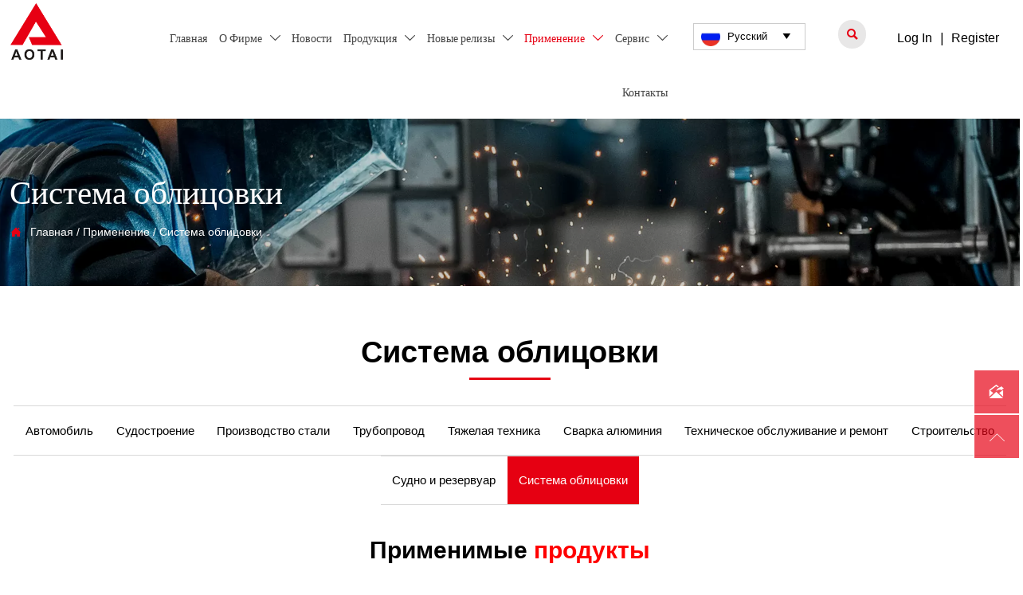

--- FILE ---
content_type: text/html; charset=UTF-8
request_url: https://ru.aotaiwelding.com/cladding_system.html
body_size: 32256
content:
<!DOCTYPE  html>
<html lang="ru">
	<head>
		<meta charset="utf-8">
		<title>Система облицовки - Aotai Electric Co., LTD</title> 
				<meta name="keywords" content="" />
		<meta name="description" content="бизнес}-Aotai Electric Co., LTD" />
		<meta name="pageId" content="cqtckg" />
		<meta name="md5SiteId" content="e16c06bcfce576a2f02691b3c85b28bb" />
		<meta name="ids" content="" />
		<meta name="cateId" content="" />
		<meta name="previewUrl" content="/" />
		<meta name="searchKey" content="" />
		<meta name="searchType" content="" />
		<meta name="searchBand" content="" />
		<meta name="type" content="" />
		<meta name="template" content="" />
		<meta name="param" content="" />
		<meta name="reCAPTCHA" content="" />
		<meta name="interfaceAddress" content="/" />
		<meta name="templateDbUrl" content="https://hk.bjyybao.com" />
				
<meta name="twitter:card" content="summary_large_image" />
<meta name="twitter:site" content="@CGTNOfficial" />
<meta name="twitter:creator" content="@CGTNOfficial" />
<meta name="twitter:title" content="Система облицовки - Aotai Electric Co., LTD" />
<meta name="twitter:description" content="бизнес}-Aotai Electric Co., LTD" />
<meta name="twitter:image" content="https:///up/62761/TouchIcon.png" />
<meta property="og:type" content="website">
<meta property="og:title" content="Система облицовки - Aotai Electric Co., LTD">
<meta property="og:description" content="бизнес}-Aotai Electric Co., LTD">
<meta property="og:image" content="https:///up/62761/TouchIcon.png">
<meta property="og:image:width" content="600">
<meta property="og:image:height" content="600">
<meta property="og:url" content="https://ru.aotaiwelding.com/cladding_system.html">
<meta property="og:site_name" content="Aotai Electric Co., LTD">				<base href="/">
		<meta name="PublishTime" content="2025-12-24 16:18:57" />
		<style type="text/css">
			:root{
				--vbg01:url('https://usimg.bjyyb.net/public/images/vbg01.png');
				--videoicon:url('https://usimg.bjyyb.net/public/images/videoicon.png');
				--cartimg:url('https://usimg.bjyyb.net/public/images/cartimg.png');
			}
		</style>
				<meta name="sitetype" content="pc" />			<script>
			var formSubmitRegistry= {},formUserRegistry={};
			// 注册表单提交方法的函数
			function formSubmitMethod(methodName, method) {
				if (typeof methodName === 'string' &&typeof method === 'function') {
					formSubmitRegistry[methodName] = method;
				}
			}
			// 注册表单用户方法的函数
			function formUserMethod(methodName, method) {
				if (typeof methodName === 'string' &&typeof method === 'function') {
					formUserRegistry[methodName] = method;
				}
			}
		</script>
	<script type="text/javascript">
		var goodsdetailedUrl = '/Home/ListData/getDetailedInfo';
		var adviceLanguages = 'ru';
	</script>
		<link rel="icon" type="image/x-icon" href="https://usimg.bjyyb.net/yyb_icons/46140/1717494687656554064758538240.ico">
	<link rel="alternate" hreflang="es" href="https://es.aotaiwelding.com/Cladding_System.html">
<link rel="alternate" hreflang="en" href="https://www.aotaiwelding.com/cladding_system.html">
<link rel="alternate" hreflang="ru" href="https://ru.aotaiwelding.com/Cladding_System.html">
<link rel="alternate" hreflang="fr" href="https://www.aotaiwelding.fr/Cladding_System.html">
<link rel="alternate" hreflang="x-default" href="https://www.aotaiwelding.com">
	<meta name="format-detection" content="telephone=no,email=no,address=no">
	<meta name="SuperSite" content="/Form/index" />
<meta name="viewport" content="width=device-width,minimum-scale=1,initial-scale=1">
	<link rel="canonical" href="https://ru.aotaiwelding.com/cladding_system.html">
	<script src="https://usimg.bjyyb.net/p/language/ru/global.js"></script>
	<script src="https://usimg.bjyyb.net/Response/scripts/jquery-3.1.1.min.js"></script>
			<script>
			var PublicFn=function (){

				this.setCookie=function(name,value,n){
					var oDate = new Date();
					oDate.setDate(oDate.getDate()+n);
					document.cookie = name+"="+value+";expires="+oDate+";path=/";
				}

				this.getCookie=function(name){
					var str = document.cookie;
					var arr = str.split("; "),cookie="";
					for(var i = 0; i < arr.length; i++){
						var newArr = arr[i].split("=");
						if(newArr[0]==name){
							if(newArr[1]!="undefined"){cookie=newArr[1];}
						}
					}
					return cookie;
				}

				this.autoLoad=function (){
					var webType=this.getCookie("webType");
					var newWidth=window.innerWidth;
					var scale = window.devicePixelRatio;
					if(scale){
						newWidth=newWidth*scale;
					}
					if(newWidth>=960){
						publicFn.setCookie("webType","pc",5)
					}else{
						publicFn.setCookie("webType","mo",5)
					}
					if(newWidth>=960&&webType=="mo"){
						location.reload();
					}
					if(newWidth<960&&webType=="pc"){
						location.reload();
					}
				}

				this.reload=function (){
					var _initWidth=window.innerWidth,
							_this=this;
					var scale = window.devicePixelRatio;
					if(scale){
						_initWidth=_initWidth*scale;
					}
					var resizeTimeout;
					var isReloading = false;
					window.addEventListener("resize",function(){
						var newWidth=window.innerWidth;

						if(scale){
							newWidth=newWidth*scale;
						}
						if(newWidth>=960){
							_this.setCookie("webType","pc",5)
						}else{
							_this.setCookie("webType","mo",5)
						}
						clearTimeout(resizeTimeout);
						if(!isReloading &&_initWidth>=960&&newWidth<960){
							resizeTimeout = setTimeout(function() {
								isReloading = true;
								location.reload();
							}, 200);
						}
						if(!isReloading &&_initWidth<=960&&newWidth>960){
							resizeTimeout = setTimeout(function() {
								isReloading = true;
								location.reload();
							}, 200);
						}
					});
				}
				this.init=function (){
					this.autoLoad();
					this.reload();
				}
			}
			var publicFn=new PublicFn();

			if(window.top == window.self ){
				publicFn.init();
			}else{
				publicFn.autoLoad();
				publicFn.setCookie("webType","",5);
			}
		</script>
							<link rel="stylesheet" type="text/css" href="https://usimg.bjyyb.net/public/v1.3.22/css/iframelazy.css" /><link rel="stylesheet" type="text/css" href="https://usimg.bjyyb.net/public/v1.3.22/css/baguetteBox.min.css" /><link rel="stylesheet" type="text/css" href="https://usimg.bjyyb.net/public/v1.3.22/css/jquery.bxslider.min.css" />    
		<style type="text/css">
            
@font-face {
  font-family: 'Anton';
  font-style: normal;
  font-weight: 400; font-display: swap;
  src: local('Anton Regular'), local('Anton-Regular'), url('https://usimg.bjyyb.net/p/fonts/o-91-t7-bPc7W26HmS2N4Q.woff2') format('woff2');
  unicode-range: U+0000-00FF, U+0131, U+0152-0153, U+02C6, U+02DA, U+02DC, U+2000-206F, U+2074, U+20AC, U+2212, U+2215;
}

			@font-face{
				font-family:yiyingbao;
				font-display:swap;
				src:url('https://usimg.bjyyb.net/sites/71000/71185/iconfont.ttf?v=1766564337') format("truetype");
			}
			.yiyingbaoicon {font-family: "yiyingbao";font-size: 16px;font-style: normal;-webkit-font-smoothing: antialiased;-moz-osx-font-smoothing: grayscale;}
		</style>
		<style>
			.rtl .textLineP{direction:rtl}.cmsDocument{line-height:normal}html{font-size:62.5%}@media (min-width:2561px){html{font-size:78.125%}}@media (min-width:1981px) and (max-width:2560px){html{font-size:68.75%}}@media (min-width:1681px) and (max-width:1980px){html{font-size:62.5%}}@media (min-width:1441px) and (max-width:1680px){html{font-size:60.9375%}}@media (min-width:1281px) and (max-width:1440px){html{font-size:58.59375%}}@media (min-width:1025px) and (max-width:1280px){html{font-size:56.25%}}@media (min-width:961px) and (max-width:1024px){html{font-size:50%}}@media (min-width:320px) and (max-width:960px){html{font-size:62.5%}}*,::after,::before{margin:0;padding:0;-webkit-box-sizing:inherit;box-sizing:inherit}ol,ul{list-style-position:inside}.listTxt,.mainNavLiA,.nav-submenuA{transition:.3s;animation-duration:.3s}.headlineStyleclear h1,.headlineStyleclear h2,.headlineStyleclear h3,.headlineStyleclear h4,.headlineStyleclear h5,.headlineStyleclear h6{font-size:inherit;font-weight:inherit;line-height:inherit}a{text-decoration:none;color:#333;cursor:pointer}.boxSiz{box-sizing:border-box}input,textarea{border:0}body{overflow-x:hidden}input[type=button],input[type=reset],input[type=submit],input[type=text]{ -webkit-appearance:none}[data-functionallink],[data-lightbox]{cursor:pointer}.rowListBg{overflow:hidden}#document{position:relative}div[data-fixed=true]{box-sizing:border-box}table{border-collapse:collapse}.document-bg{position:absolute;left:0;right:0;top:0;bottom:0;z-index:-1}.btnbox i,.listBox,.mainNav li a p,.mainNav>li,.rList2 .listBox .Imgbox,.rList2 .listBox .listCon{display:inline-block}.btn,.gallarybox .listBox .listCon,.listBox,.sideTrigger+.nav-icon,.socialCol{ -webkit-box-sizing:border-box;-moz-box-sizing:border-box;box-sizing:border-box}.closeNav,.listBox .Imgbox{transition:all .3s ease-out;-webkit-transition:all .3s ease-out}.btnbox i,.listBox,.rList2 .listBox .Imgbox,.rList2 .listBox .listCon{display:inline-block}.listrowCol .listBox{display:block}.componentsBox,.mainNav,.socialCol{display:-webkit-box;display:-ms-flexbox;display:flex}#Nav,.ampstart-sidebar #moMainnav>li,.ampstart-sidebar #moMainnav>li ul,.btn,.gallarybox .listBox .listCon .headLine,.listBoxHref,.mainNav>li,.mainNav>li>a,.nav-submenu>li,.rListRow .listBox .listBoxHref,.taglist{position:relative}.basSi .sList,.caroSt,.form .fRi,.langBox,.rowList,.rowList .colList,.selLang .lanNav,div.search,form.searchBox,mip-form.search{position:relative}.componentsBox .col{position:relative}.rowList .colList{display:inline-block}#moMainnav .sideTrigger:checked~ul,.ampstart-sidebar #moMainnav>li,.listBoxHref,.mainNav>li>a,.nav-submenu>li,.nav-submenu>li>a,.rList2 .listBox,.rList2 .proList,.socialRow{display:block}.nav-submenu li a i,.nav-submenu li a p{line-height:inherit}.btnbox,.langList{cursor:pointer}.langList{display:inline-block}.boxContent{z-index:1;position:relative}.col-box{position:relative}.map{position:relative}.custom_component{min-height:30px}.Imgbox{display:block}.Imgbox amp-img,.Imgbox mip-img{display:inherit;max-width:100%;width:100%;height:auto;max-height:100%;margin:auto;box-sizing:border-box}.ue-table-interlace-color-single{background-color:#fcfcfc}.ue-table-interlace-color-double{background-color:#f7faff}.listTxt video{max-width:100%;height:auto}.listTxt img{max-width:100%;height:auto;vertical-align:middle}#SITE_HEADER{z-index:1099;position:relative;width:100%}#SITE_HEADER:before{position:absolute;top:0;left:0;bottom:0;right:0;content:""}#SITE_FOOTER{position:relative;width:100%}#SITE_FOOTER:before{position:absolute;top:0;left:0;bottom:0;right:0;content:""}.epc_row_1 .colList{width:100%}.epc_row_2 .colList{width:50%}.epc_row_3 .colList{width:33.333%}.epc_row_4 .colList{width:25%}.epc_row_5 .colList{width:20%}.epc_row_6 .colList{width:16.666%;height:40px}.lightIcon-success{position:relative;background:var(--cartimg) no-repeat center top;overflow:hidden}.cartlightIcon img{width:52px;height:52px}.cartlightIconmask{position:absolute;width:52px;height:52px;animation:yesAmition 1s;-moz-animation:yesAmition 1s;-webkit-animation:yesAmition 1s;-o-animation:yesAmition 1s;top:0;background:#fff;left:52px}.shoppingOverlay{background-color:#fff;width:478px;display:none;border:1px solid #eee;padding:20px;border-radius:3px;text-align:center;position:fixed;left:50%;top:50%;margin-left:-256px;margin-top:-200px;overflow:hidden;z-index:2300;box-sizing:border-box}.shoppingOverlay .cartlightIcon{width:60px;height:60px;border:4px solid gray;border-radius:50%;margin:20px auto;position:relative;box-sizing:content-box;overflow:hidden}.shoppingOverlay .lightIcon-success{border-color:#4cae4c}.shoppingOverlay .hideSweetAlert{margin-top:20px;margin-bottom:10px;font-size:1.6rem}.shoppingOverlay .lightIcon-error{border-color:#d43f3a}.swal2-close{position:absolute;top:10px;right:10px;transition:color .1s ease-out;border:none;background:0 0;color:#ccc;font-family:serif;font-size:20px;cursor:pointer}@keyframes yesAmition{0%{left:0}100%{left:52px}}@-moz-keyframes yesAmition{0%{left:0}100%{left:52px}}@-webkit-keyframes yesAmition{0%{left:0}100%{left:52px}}@-o-keyframes yesAmition{0%{left:0}100%{left:52px}}.ImghidCont .Imgbox .videoMantle,.zoomSliderBox .videoMantle{position:absolute;width:80px;height:80px;background:var(--videoicon) no-repeat center center rgba(0,0,0,.2);background-size:100%;left:50%;top:50%;transform:translate(-50%,-50%);border-radius:100%;z-index:100}@media screen and (max-width:960px){.detailConImg{max-width:100%;width:auto;display:inline-block;vertical-align:middle}.shoppingOverlay{width:92%;left:4%;top:28%;margin-left:auto;margin-top:auto}}.sideTrigger{position:absolute;right:0;top:0;width:50px;height:100%;padding:0;margin:0;background:none transparent;cursor:pointer;-webkit-appearance:none;-webkit-tap-highlight-color:transparent;outline:0;z-index:99}.rtlAr .sideTrigger{right:auto;left:0}.sideTrigger~.nav-icon{position:absolute;right:0;width:50px;line-height:50px;color:#666;text-align:center;top:0;height:50px}.rtlAr .sideTrigger~.nav-icon{right:auto;left:0;transform:rotate(180deg)}.panelLeftOpen .sideTrigger~.nav-icon,.sideTrigger:checked~.nav-icon{transform:rotate(90deg);transition:all .3s}.panelLeftOpen .sideTrigger~.nav-icon,.rtlAr .sideTrigger:checked~.nav-icon{transform:rotate(90deg)}.hidden{display:none}.col-m-height{min-height:160px}.col-m-height>button{min-width:120px;background:0 0;border:0;color:#ccc;text-align:center;padding:10px 20px;position:absolute;top:calc(50% - 20px);left:calc(50% - 60px)}.popupShopCart{z-index:999999;position:fixed;right:0;bottom:0;width:260px;height:320px;background-color:#fff;border:1px solid #aaa;box-shadow:0 0 6px #999;transform:translateY(102%);transition:transform .5s ease-in-out}.popupShopCart.show{transform:translateY(0)}.popup-title-header{cursor:pointer;font-weight:700;font-size:13px;line-height:36px;display:flex;justify-content:space-around;color:#fff;background-color:#696969}.popup-title-icon{width:30px;flex-shrink:0;text-align:right;font-size:13px}.popup-title-show{flex:1;text-align:center}.remove-popup-data{width:30px;flex-shrink:0;text-align:center}.popup-lists{padding:2px 1px;height:236px;overflow-y:auto}.popup-lists::-webkit-scrollbar{width:6px}.popup-lists::-webkit-scrollbar-thumb{background-color:rgba(0,0,0,.5);border-radius:32px}.popup-lists::-webkit-scrollbar-track{background-color:rgba(0,0,0,.1);border-radius:32px}.popup-lists li,.popup-lists ul{list-style:none}.popup-lists li{display:flex;align-items:flex-start;border-bottom:1px solid #f1f1f1;padding:5px 10px}.popup-lists li:hover{background-color:#fffeee}.popup-lists li:hover .popup-list-delate{display:block}.popup-list-delate{cursor:pointer;display:none;margin-top:8px;color:#888;text-decoration:none}.popup-list-name{width:140px;overflow:hidden;white-space:nowrap;text-overflow:ellipsis;color:#246bb3;text-decoration:none}.popup-list-img{margin-right:10px}.popup-list-img img{width:45px;height:45px;object-fit:cover}.popup-btns{padding:10px;font-size:13px;display:flex;justify-content:space-between}.popup-btns .popupEmpty{cursor:pointer;line-height:16px;padding:4px 10px;font-size:13px;color:#e64545;border:0;background-color:#f1f1f1;border-radius:3px}.popup-btns .popupInquire{cursor:pointer;line-height:16px;padding:4px 10px;font-size:13px;color:#fff;border:0;background-color:#e64545;border-radius:3px;display:block}[data-editor="2"]:not(:has(> .cmsDocument)) ::after,[data-editor="2"]:not(:has(> .cmsDocument)) ::before,[data-editor="2"]:not(:has(> .cmsDocument)) :not(tbody),[data-editor="2"]:not(:has(> .cmsDocument)) :not(tr),[data-editor="2"]:not(:has(> .cmsDocument)) :not(video){margin:auto;padding:revert;box-sizing:revert;vertical-align:revert;max-width:revert}[data-editor="2"]:not(:has(> .cmsDocument)) ul{list-style-type:disc}[data-editor="2"]:not(:has(> .cmsDocument)) ol,[data-editor="2"]:not(:has(> .cmsDocument)) ul{width:95%}[data-editor="2"]:not(:has(> .cmsDocument)) table{margin-bottom:10px;border-collapse:collapse;display:table}[data-editor="2"]:not(:has(> .cmsDocument)) table tr.firstRow th{border-top-width:2px}[data-editor="2"]:not(:has(> .cmsDocument)) th{border-top:1px solid #bbb;background-color:#f7f7f7}.ueditor_detail th,[data-editor="2"]:not(:has(> .cmsDocument)) td{padding:5px 10px;border:1px solid #ddd}[data-editor="2"]:not(:has(> .cmsDocument)) p{margin:5px 0;display:block!important}[data-editor="2"]:not(:has(> .cmsDocument)) li{clear:both}[data-editor="2"]:not(:has(> .cmsDocument)) ol,[data-editor="2"]:not(:has(> .cmsDocument)) ul{list-style-position:unset!important}[data-editor="2"]:not(:has(> .cmsDocument)) img{max-width:100%}[data-editor="2"]:not(:has(> .cmsDocument)) td{vertical-align:revert-layer}[data-editor="2"]:not(:has(> .cmsDocument)) td p{margin:0;padding:0}.gridLayout.listAligntop{align-items:start}.gridLayout.listAligncenter{align-items:center}.gridLayout.listAlignbottom{align-items:end}.adaptiveLayout.listAligntop{align-items:flex-start}.adaptiveLayout.listAligncenter{align-items:center}.adaptiveLayout.listAlignbottom{align-items:flex-end}.grid-cols-1{grid-template-columns:repeat(1,minmax(0,1fr))}.grid-cols-2{grid-template-columns:repeat(2,minmax(0,1fr))}.grid-cols-3{grid-template-columns:repeat(3,minmax(0,1fr))}.grid-cols-4{grid-template-columns:repeat(4,minmax(0,1fr))}@media (max-width:1440px){.grid-cols-4{grid-template-columns:repeat(2,minmax(0,1fr))}}.grid-cols-5{grid-template-columns:repeat(5,minmax(0,1fr))}.grid-cols-6{grid-template-columns:repeat(6,minmax(0,1fr))}@media (max-width:1680px){.grid-cols-6{grid-template-columns:repeat(3,minmax(0,1fr))}}@media (max-width:1440px){.grid-cols-6{grid-template-columns:repeat(2,minmax(0,1fr))}}.grid-cols-7{grid-template-columns:repeat(6,minmax(0,1fr))}.grid-cols-8{grid-template-columns:repeat(8,minmax(0,1fr))}@media (max-width:1680px){.grid-cols-8{grid-template-columns:repeat(4,minmax(0,1fr))}}@media (max-width:1440px){.grid-cols-8{grid-template-columns:repeat(2,minmax(0,1fr))}}.grid-cols-9{grid-template-columns:repeat(9,minmax(0,1fr))}@media (max-width:1680px){.grid-cols-9{grid-template-columns:repeat(3,minmax(0,1fr))}}@media (max-width:1440px){.grid-cols-9{grid-template-columns:repeat(3,minmax(0,1fr))}}.grid-cols-10{grid-template-columns:repeat(10,minmax(0,1fr))}@media (max-width:1680px){.grid-cols-10{grid-template-columns:repeat(5,minmax(0,1fr))}}@media (max-width:1440px){.grid-cols-10{grid-template-columns:repeat(2,minmax(0,1fr))}}.grid-cols-11{grid-template-columns:repeat(11,minmax(0,1fr))}.grid-cols-12{grid-template-columns:repeat(12,minmax(0,1fr))}@media (max-width:1680px){.grid-cols-12{grid-template-columns:repeat(6,minmax(0,1fr))}}@media (max-width:1440px){.grid-cols-12{grid-template-columns:repeat(4,minmax(0,1fr))}}#SITE_HEADER{box-sizing: border-box;z-index:2999;}.basSi .sCon{position:absolute;top:0;visibility:hidden;-webkit-transition:all .36s ease-out;-ms-transition:all .36s ease-out;transition:all .36s ease-out;transform: translateZ(0);}.basSi .shBtn{right:0;overflow:hidden;-webkit-transform:translateX(100%);-ms-transform:translateX(100%);transform:translateX(100%);}.basSi .sImg{height:auto;right:100%;opacity:0;}.basSi .sImg img{width:138px ;height: auto;display: block;}.basSi .shBtn{width:220px;display:flex;align-items:center;box-sizing:border-box;}.basSi .sBtn{text-align:center;cursor:pointer;padding:0;border:0;display:block;text-decoration:none;width: 54px;height: 54px;line-height: 54px;}.basSi .sCoBtn{white-space:nowrap;overflow:hidden;text-overflow:ellipsis;}.basSi .sIcon{background-repeat:no-repeat;background-position:45% 45%;float:none;display: inline-block;text-align: center;}.basSi .sIcon .sliderIconImg{width:auto;height:auto;}.sidebarHoverPar .sImg{left:100%;right: auto;}.sidebarHoverPar .shBtn{left: 0;right: auto;-webkit-transform:translateX(-100%);-ms-transform:translateX(-100%);transform:translateX(-100%);}.sidecustombarBox.basSi .shBtn{min-width:220px;width:auto;padding-right:10px;height:100%;}.sidecustombarBox .basSi .sIcon{height: 100%;line-height: 100%;}.sidecustombarBox.basSi .sBtn .sIcon{width:100%;}.sidecustombarBox.basSi .shBtn .sidetext{padding-left:10px;}.boxSi{right:0;}.boxSi .sList{display:flex;}.boxSi .sd_box{width:calc(100% - 40px);}.boxSi{transition:all .233s ease-out;}.boxSi:hover{right:0;}.basSi .sList:hover .shBtn{visibility:visible;-webkit-transform:translateX(0);-ms-transform:translateX(0);transform:translateX(0);}.basSi .sList:hover .sImg{opacity:1;visibility:visible;}.sidebarHoverPar.sList:hover .shBtn{left: 0;right: auto;-webkit-transform:translateX(0);-ms-transform:translateX(0);transform:translateX(0);}@media screen and (max-width: 960px) {.sListTypeimage{display:none;}}.sidebarBox{z-index:2000;}.gotop{background-image:none;border-radius:0;}.lightbox{position: fixed; z-index: 2;}.lightboxModal{z-index: 3002; display: flex;}.lightboxModalOpc{position: fixed; inset: 0px; width: 100%; height: 100%;}.rowList,.row_line{max-width:100%;display:-webkit-box;display:-ms-flexbox;display:flex;-ms-flex-wrap:wrap;flex-wrap:wrap;width: 100%;}
.row_line>.rowColumnBox{display:flex; flex-wrap:wrap;width: 100%;}
.rowList .colList{box-sizing:border-box;display: inline-block;}
.rowList .col,.row_line .rowcol{box-sizing:border-box;display: inline-block;}
.relative,.row_line .rowcol{position:relative}
.row_line{box-sizing: border-box;position: relative;}
/*.row_line>.rowcol{z-index:0}
.row_line>.rowcol>.rowListBg{z-index:-1}
*/
.rowListBg {position: absolute; top: 0; bottom: 0;left: 0; right: 0;z-index: 0;content: '';}.lightbox{overflow-y: hidden;box-sizing: border-box;}
.lightbox>.lightboxBg{position: absolute; left: 0;top: 0; right: 0; bottom: 0;z-index:0;}
.lightbox>.lightboxBox{position: relative;z-index: 1;height:100%;overflow-y:auto;overflow-x: hidden;}
.lightoverHidden>.lightboxBox{overflow-y:hidden;}
.lightoverVisible,.lightoverVisible>.lightboxBox{overflow:visible;}.rowList{margin:auto;}
.rowList .col{box-sizing:border-box;position: relative;}
.boxSiz{position: relative;}
.col-box{height:100%;zoom: 1;border: 1px solid transparent; margin: -1px;}
.col-box .textLineP{border: 0px solid transparent;}
 .row_line .sticky,.rowList .sticky{top:0;}.btnIcon{text-align:center;}
.btnImg{max-width:100%;max-height:100%;}
.minWidth{position: relative;top: 0;left: 0;display: block;transform: scale(1);transform: rotate(0);}
.btnAnati{position: relative;top: 0;left:0;transform: scale(1);transform: rotate(0);}

.backgroundAnimation,.borderSlide,.shadowAcross,.backgroundBottomAna {overflow: hidden;-webkit-transition:0.5s;}
.backgroundAnimation:before,.btn3.backgroundAnimation .btnIcon:before {position:absolute;content:'';width:0;-webkit-transition: inherit;left: 0;height: 100%;z-index: -1;}
.backgroundAnimation:hover:before,.boxHoverParent:hover .backgroundAnimation:before,.btn3.backgroundAnimation .btnIcon:before {width:100%}
.borderSlide:before, .borderSlide:after{content: '';border-style: solid; position: absolute;z-index: -1; transition: inherit;left: 0;right: 0;  top: 0;  bottom: 0;}
.borderSlide:before{width: 0;border-top-width: 0px;
border-bottom-width: 0px;border-left-width: 0px;
border-right-width: 0px;
    height: 100%; 
    top: 0px;
    left: 0;
-webkit-transition-delay: 0.05s;
    transition-delay: 0.05s;
   }
.borderSlide:after{width: 100%;border-left-width: 0px;
border-right-width: 0px;border-top-width: 0px;
border-bottom-width: 0px;
    height: 0;
    top: 0;
    left:0px;}.boxHoverParent:hover .borderSlide:before,.borderSlide:hover:before{width: 100%;}.boxHoverParent:hover .borderSlide:after,.borderSlide:hover:after{height: 100%; }.shadowAcross:after{background: #fff;
    content: "";
    height: 155px;
    left: -75px;
    opacity: 0.2;
    position: absolute;
    top: -50px;
    transform: rotate(35deg);
    transition: all 550ms cubic-bezier(0.19, 1, 0.22, 1);
    width: 50px;
    z-index: -10;
}.shadowAcross:hover:after,.boxHoverParent:hover .shadowAcross:after {    left: 120%;transition: all 550ms cubic-bezier(0.19, 1, 0.22, 1);}.backgroundBottomAna:before {position:absolute;content:'';width:100%;-webkit-transition: inherit;left: 0;height: 0;z-index: -1;bottom: 0;}
.boxHoverParent:hover .backgroundBottomAna:before,.backgroundBottomAna:hover:before{height:100%;}.btn3{display:table;margin-left:auto;margin-right:auto;}
.btn3 i{display: block;}
.btnbox{max-width:100%}
.btn3 i,.btn3 .btnIcon{box-sizing: content-box;}
.btn2{display: block;}
.btn2 span{display: block;}.btn .btnText{display:inline-block;box-sizing:border-box;white-space: nowrap;overflow: hidden;text-overflow: ellipsis; max-width: calc(100% - 40px);}
.btn{display:block;min-width:50px}
.btn,.btn .btnIcon,.btn .btnText{vertical-align: middle;}
.btnCont{position: relative;}
.btn .btnIcon{display: inline-block;}
.rtl .form .fIn, .rtl .form .fRaSe{text-align:right}
.form textarea{resize:auto;font-family: arial;}
.form input[type="submit"]{display: none;}
.form .fIn,.form .fRaSe{box-sizing: border-box;display: inline-block;width: 100%;margin-right:0}
.form input,.form textarea,.form .fRi,.form .form_Select{width:100%;}
.form .fRad input,.form .fCheck input{width:auto;}
.form .fRad input,.form .fCheck input{margin: 3px 3px 0px 5px;}
.form .rowList{flex-wrap:wrap;}
.form label{display:inline-block;padding-bottom: 5px;}
.colList .fSing{display:flex;align-items:flex-start;}
.reQu .fRi:after{content:"*";color:red;line-height:initial;position:absolute;right:-13px;top:0;padding-top:calc(6px + 4px)/* 获取input的padding-top值 */;font-size: 18px;}
.reQu .formUploadLi:after{content:"*";color:red;line-height:initial;position:absolute;right:-13px;top:0;padding-top:calc(6px + 14px);font-size: 18px;}
.form .fTar{padding:0px;color:#ec1f5c;font-size:12px;text-align:left; display: none;}
.form .fRi input,.form .fRi select{resize:none;/*-webkit-appearance: none;*//* SELECT下拉箭头会消失 */outline: none;}
.form .fRi input,.form .fRi select,.form .fRi textarea{display: block; box-sizing: border-box; -webkit-box-sizing: border-box;}
.form .fRi .formRadioBox input,.form .fRi .formCheckBox input{display:inline-block}
.form .epc_row_1 .fIn[data-stretch="1"]{width: 100%!important}
.form .epc_row_1{flex-wrap: wrap;display: flex;justify-content: space-between;}
.form button{background-color: none; border: 0;width: 100%;}
.form .fRi textarea{overflow-y:hidden;min-height:80px}
.form .fRi input[type=checkbox]{
-webkit-appearance: checkbox;
}
.form .fRi input[type=radio]{
-webkit-appearance: radio;
}
.form textarea:focus,.form input:focus,button:focus{outline: 0;}
[data-component='em-validation'] .fRi{display: flex;}
[data-component='em-validation'] .fRi>input[name='validation-code']{width: calc(100% - 120px); margin-right: 10px}
[data-component='em-validation'] .fRi .formTelBtn{width: 110px;height: 40px; display: inline-block;}


.form .selectRight_address{display: flex; justify-content:space-between;}
.form .selectRight_address select{width: 30%; }
.form .form_Select_address { padding: 5px;  background-color: #fff; min-height: 40px; border: 1px solid #ccc; color: #555; }

.form .selectlinkage{display: flex;}
.form .selectlinkage select{width: 30% !important;}
.form .form_selectlinkage{ padding: 5px;  background-color: #fff; min-height: 40px; border: 1px solid #ccc; color: #555; }
.form .linkageSelcetA { margin-right: 25px }
.form .linkageSelcetB { margin-right: 25px }.styleFormData { margin: 0px; padding: 0px; display: inline-block; vertical-align:middle; white-space: nowrap; overflow: hidden; max-width: 100%; text-overflow: ellipsis;}
.styleFormUpload { margin: 0px; padding: 0px; vertical-align: middle; }
.styleFormUpload .formUploadLi { position: relative; width: 68px; height: 68px; list-style: none; display: inline-block; border: 1px solid #e3e6f3; margin-right: 5px; background: #f6f6f6; }
.styleFormUpload .formUploadLi p { text-align: center; vertical-align: middle; }
.styleFormUpload .formUploadLi img { width: 100%; object-fit: cover; margin: 15px auto; display: block; max-width: 40px; max-height: 40px; }
.styleFormUpload .addImg>p { margin: 0px; }
.addImg>input { position: absolute; top: 0px; left: 0px; opacity: 0; width: 100%; height: 100%; display: block; padding: 0px; cursor: pointer; }
.addImg:hover { background: #f3f3f3; }
.delete-image { position: absolute; top: -10px; right: -10px; font-size: 18px; color:#373737; width: 20px; height: 20px; border-radius: 30px; text-align: center; line-height: 20px; opacity:0; z-index:-1;}
.delete-image:hover{ color:#000;}
.formUploadLi:hover .delete-image{ opacity:1; z-index:1; transition: opacity 0.5s ease-in; cursor:pointer;}
.colList .formRadioBox .fSing,.colList .formCheckBox .fSing{display: inline-block;}
.form .fRi span.proTe{display: block;}.form .epc_row_1 [data-stretch="1"]{width: 100% !important;}.video{width: 100%;}.videoBox{text-align: center;}.map{position:relative;padding-top:500px}
.map iframe{position: absolute;left: 0; top: 0;bottom:0;right:0;}/*pc测试mapcss*/.img{display:inherit;max-width:100%;width:100%;height: auto;max-height: 100%;margin: auto;box-sizing: border-box;}
.ImghidCont{overflow: hidden;}
.rowcol .ImghidCont{position:relative;}
.imgHoverAn{position: relative; top: 0; left: 0; display: block;transform: scale(1); transform: rotate(0);transition:  0.3s; -webkit-transition: 0.3s; }
.hoverImg{position: relative;overflow: hidden;display: block;}
.hoverImg .p-more{ width: 100%;height: 100%;position: absolute;top: 100%; transition: 0.5s;padding: 0 30px;display: flex; align-items: center;}
.hoverImg:hover .p-more {top: 0px;}
.hoverImg .p-more .imgHref {color: #fff;display: block;margin: 0 auto; padding: 5px 0; margin-top: 25%; text-align: center;font-size: 16px;line-height: 1.5;}
.hoverImg .p-more .imgHref .title{margin-bottom:15px;}
.hoverImg .p-more .imgHref span { width: 43px;height: 43px;background: #fff; display: block; border-radius: 25px; margin: 15px auto 0;}
.rList .hoverImg .img{object-fit: cover; position: absolute; top: 0; bottom: 0; left: 0; right: 0;}

.videoPopupBox{position: fixed;z-index: 110000;top: 0;left: 0;width: 100%;height: 100%;background-color: rgba(0, 0, 0, 0.6);}.popupVideoDiv{position: relative;left: calc((100% - 60%) / 2);top: calc((100% - 60%) / 2);width: 60%; height: 60%;}.videoPopupBox video{width: 100%;height: 100%; background-color: #000;}.videoPopupBox .vidoeClose{position: absolute;right:1rem; top:1rem;width: 36px;height:36px;cursor: pointer;background: rgba(255,255,255,0.8); border-radius: 50%;text-align: center; line-height: 36px;z-index: 999;font-size: 24px;color: #3a3d49;font-style: normal;}
/*图片放大+遮罩层渐现*/
.hoverImg.hoverImglarge .img{transform: scale(1); transition: all .5s;}
.hoverImg.hoverImglarge .p-more { width: 100%;min-height: 100%;position: absolute;top: 0; transition: 0.5s;display: flex; align-items: center;height:auto;padding: 0 30px;opacity:0}
.hoverImg.hoverImglarge:hover .p-more {opacity:1}
.hoverImg.hoverImg .p-more .imgHref {color:#fff;display: block;margin: 0 auto; padding: 5px 0; text-align: center;font-size: 16px;}
.hoverImg.hoverImg .p-more .imgHref .title{margin-bottom:15px;}
.hoverImg.hoverImg .p-more .imgHref span { width: 43px;height: 43px;background: #fff; display: block; border-radius: 25px; margin: 15px auto 0;}
.hoverImg.hoverImglarge:hover .img,.rList .hoverImglarge:hover .img{transform: scale(1.3); transition: all .5s;}

/*图片缩小+遮罩层渐现*/
.rList .hoverImg.hoverImgresize .img{object-fit: cover; position: absolute; top: 0; bottom: 0; left: 0; right: 0;transform: scale(1.3); transition: all .5s;}
.hoverImg.hoverImgresize .p-more { width: 100%;min-height: 100%;position: absolute;top: 0; transition: 0.5s;display: flex; align-items: center;height:auto;padding: 0 30px;opacity:0}
.hoverImg.hoverImgresize .p-more:before { content: '';position: absolute;width: calc(100% - 60px);height: calc(100% - 60px); border: 3px solid #fff; box-sizing: border-box; transition-duration: 0.4s; transform-origin: 50% 50%; transform: scale(1.1) translate(0%,0%); opacity: 0;}
.hoverImg.hoverImgresize:hover .p-more {opacity:1}
.hoverImg.hoverImgresize:hover .p-more:before {transform: scale(1) translate(0%,0%);opacity: 1;}
.hoverImg.hoverImgresize .p-more .imgHref {color:#fff;display: block;margin: 0 auto; padding: 10px; text-align: center;font-size: 16px;transition-duration: 0.4s;  transform-origin: 50% 50%;transform: scale(1) translate(0%,-50%);opacity: 0;}
.hoverImg.hoverImgresize:hover .p-more .imgHref{transform: scale(1) translate(0%,0%);opacity: 1;}
.hoverImg.hoverImg .p-more .imgHref .title{margin-bottom:15px;}
.hoverImg.hoverImg .p-more .imgHref span { width: 43px;height: 43px;background: #fff; display: block; border-radius: 25px; margin: 15px auto 0;}
.hoverImg.hoverImgresize .img{transform: scale(1.3); transition: all .5s;}
.hoverImg.hoverImgresize:hover .img{transform: scale(1);}

/*图片底部向上+遮罩层透明向右展开*/
.hoverImg.hoverImgBottomup .p-more { width: 100%;height: 0;position: absolute;bottom: 0; transition: 0.5s;display: flex; align-items: center;padding: 0 30px;opacity:0;z-index:2;top:auto;min-height: 0;}
.hoverImg.hoverImgBottomup:before { content: '';position: absolute;width:0;height:100%;  box-sizing: border-box; transition-duration: 0.4s; transform-origin: 50% 50%;  opacity: 0;z-index:1;left: 0;top: 0;}
.hoverImg.hoverImgBottomup:hover:before{width:100%;background: rgba(179,27,41);opacity: 0.3;}
.hoverImg.hoverImgBottomup:hover .p-more {opacity:1;height:40%;top:auto;min-height:40%;bottom:0;}
.hoverImg.hoverImgBottomup:hover .p-more:before {transform: scale(1) translate(0%,0%);opacity: 1;}
.hoverImg.hoverImgBottomup .p-more .imgHref {color:#fff;display: block;margin: 0 auto; padding: 10px; text-align: center;font-size: 16px;transition-duration: 0.4s;  transform-origin: 50% 50%;transform: scale(1) translate(0%,-50%);opacity: 0;}
.hoverImg.hoverImgBottomup:hover .p-more .imgHref{transform: scale(1) translate(0%,0%);opacity: 1;}

/*遮罩层左侧渐入*/
.hoverImg.leftGradually .p-more { width: 0;height: 100%;position: absolute;top: 0; transition: 0.5s;display: flex; align-items: center;padding: 0 30px;opacity:0;z-index:2;}
.hoverImg.leftGradually:hover .p-more {opacity:1;width:100%;}

/*遮罩层右侧渐入*/
.hoverImg.rightGradually .p-more { width: 0;height: 100%;top: 0; display: flex; align-items: center;padding: 0 30px;opacity:0;z-index:2;right:0;}
.hoverImg.rightGradually:hover .p-more {opacity:1;width:100%;right:0;left:auto;}

/*遮罩层顶部渐入*/
.hoverImg.topGradually .p-more { width: 100%;height: 0;top: 0; display: flex; align-items: center;padding: 0 30px;opacity:0;z-index:2;left:0}
.hoverImg.topGradually:hover .p-more {opacity:1;height:100%;}

/*遮罩层底部渐入*/
.hoverImg.bottomGradually .p-more { width: 100%;height: 0;bottom: 0; display: flex; align-items: center;opacity:0;z-index:2;left:0;top:auto}
.hoverImg.bottomGradually:hover .p-more {opacity:1;height: 100%;top: auto; bottom: 0;}

/*遮罩层中间向两边展开*/
.hoverImg.middleUnfolding .p-more{transform: scale3d(0, 1, 0);transform-origin: center;opacity: 0;-webkit-transform: scale3d(0, 1, 0);-webkit-transform-origin: center;visibility: hidden;left:0;right:0;top:0;bottom:0;}
.hoverImg.middleUnfolding:hover .p-more {opacity: 1;transform: scale3d(1, 1, 1);-webkit-transform: scale3d(1, 1, 1);visibility: visible;height: 100%;}
 img.lazyload[src=''],img.lazyload:not([src]){opacity: 0;}.classMenubox{z-index: 1;position: relative;}.verticalNav{width: 100%;}
.verticalNav,.verticalNav li{list-style: none;}
.verticalNav .mainNavLi{position: relative;}
.verticalNav .mainNavLiA>p{width:100%;}
.verticalNav .showArrowstyle .mainNavLiA>p,.vershowsubNav .showArrowstyle .mainNavLiA>p{width: calc(100% - 30px);}
.menuPageIcon.menuItemEqual .mainNavLi > .mainNavLiA p{max-width: 100%;}
.menuPageIcon.menuItemEqual>.showArrowstyle>.mainNavLiA>p{max-width:calc(100% - 22px);width: auto;}
verticalNav .mainNavLi [data-position="downWard"]{position: relative;display: none}
.verticalNav .mainNavLiA{display: block;position:relative;}
.verticalNav .textShow .mainNavLiA  p,.verticalNav .textShow .nav-submenu .nav-submenuA  p,.vershowsubNav .textShow .mainNavLiA  p,.vershowsubNav .textShow .nav-submenu .nav-submenuA  p{white-space: nowrap;overflow: hidden;text-overflow: ellipsis;}
.verticalNav .lineFeed .mainNavLiA  p,.verticalNav .lineFeed .nav-submenu .nav-submenuA  p,.vershowsubNav .lineFeed .mainNavLiA  p,.vershowsubNav .lineFeed .nav-submenu .nav-submenuA  p,
.pcMainnav .verticalNav .lineFeed .mainNavLiA  p,.pcMainnav .verticalNav .lineFeed .nav-submenu .nav-submenuA  p,.pcMainnav .vershowsubNav .lineFeed .mainNavLiA  p,.pcMainnav .vershowsubNav .lineFeed .nav-submenu .nav-submenuA  p{white-space: inherit;text-overflow:inherit; overflow:inherit;}
.verticalNav .mainNavLi .mainNavLiA>i,.menuPageIcon[data-position="downWard"] .mainNavLi:hover .mainNavLiA>i{position: absolute;font-size: 16px;line-height: 28px;letter-spacing: 0.07em;right: 10px; top: 50%; -webkit-transform: translateY(-50%) rotate(0deg);-khtml-transform: translateY(-50%) rotate(0deg); -moz-transform: translateY(-50%) rotate(0deg);-ms-transform: translateY(-50%) rotate(0deg); -o-transform: translateY(-50%) rotate(0deg); transform: translateY(-50%) rotate(0deg);transition: transform 0.3s; -moz-transition: -moz-transform 0.3s;  -webkit-transition: -webkit-transform 0.3s; -o-transition: -o-transform 0.3s;}
.rtlAr .verticalNav .mainNavLi .mainNavLiA>i,.rtlAr .menuPageIcon[data-position="downWard"] .mainNavLi:hover .mainNavLiA>i{right: auto;left:10px}
[data-position="rightWard"] .mainNavLi .mainNavLiA>i{ -webkit-transform: translateY(-50%) rotate(-90deg);-khtml-transform: translateY(-50%) rotate(-90deg); -moz-transform: translateY(-50%) rotate(-90deg);-ms-transform: translateY(-50%) rotate(-90deg); -o-transform: translateY(-50%) rotate(-90deg); transform: translateY(-50%) rotate(-90deg);}
.rtlAr [data-position="rightWard"] .mainNavLi .mainNavLiA>i{ -webkit-transform: translateY(-50%) rotate(90deg);-khtml-transform: translateY(-50%) rotate(90deg); -moz-transform: translateY(-50%) rotate(90deg);-ms-transform: translateY(-50%) rotate(90deg); -o-transform: translateY(-50%) rotate(90deg); transform: translateY(-50%) rotate(90deg);}
[data-position="downWard"] .mainNavLi .nav-submenu{width:100%!important;left: 0;}
[data-position="downWard"] .mainNavLi:hover .mainNavLiA>i{transform: rotate(180deg) translateY(50%) ;-webkit-transform: rotate(180deg) translateY(50%) ;  -moz-transform: rotate(180deg) translateY(50%) ; -ms-transform: rotate(180deg) translateY(50%) ; -o-transform: rotate(180deg) translateY(50%) ;}
[data-position="downWard"] .mainNavLi>.nav-submenu,[data-position="downWard"] .mainNavLi>.nav-submenu .nav-submenu{width:100%!important}
/*.menuPageIcon[data-position="downWard"] [data-index="2"] .subnavbtn{text-indent:1em}
.menuPageIcon[data-position="downWard"] [data-index="3"] .subnavbtn{text-indent:2em}
.menuPageIcon[data-position="downWard"] [data-index="4"] .subnavbtn{text-indent:3em}*/
[data-position="rightWard"] .nav-submenu>li>.nav-submenu{position:absolute;}.menubox{position:relative;}
.nav{ zoom: 1;}
.nav:after { clear:both;content:'';display:block;width:0;height:0;visibility:hidden; }
.pcMainnav{display: -webkit-box;display: -ms-flexbox;display: flex; flex-wrap: wrap;}
.pcMainnav > li, .pcMainnav li a p{display: inline-block}
.nav,.pcMainnav > li,.pcMainnav > li > a{position: relative;}
.nav .menuItemEqual> li .mainNavLiA{display: block;}
.pcMainnav .menuItemEqual{flex-wrap: nowrap;}
.pcMainnav > li:last-of-type{margin-right:0!important}
.rtlAr .pcMainnav > li:last-of-type{margin-left:0!important}
.nav .menuItemLayout > li > a{display:block;}
.pcMainnav > li > a{display: inline-block;}
.nav i{font-style:initial;}
.nav .pcMainnav > li .mainNavLiA  {cursor: pointer;}
.nav .pcMainnav > li > .mainNavLiA {outline: 0;white-space: nowrap;box-sizing: border-box;}
.nav .pcMainnav .mainNavLi{list-style: none;display: inline-block;}
.pcMainnav .mainNavLi .mainNavLiA  p,.pcMainnav .nav-submenu li a p{display:inline-block;overflow: hidden;white-space: nowrap;text-overflow:ellipsis;vertical-align: middle;box-sizing: border-box;}
.nav .mainNav .mainNavLi .mainNavLiA  i{font-size:13px; margin-left:10px;vertical-align: middle;}
.rtlAr .nav .mainNav .mainNavLi .mainNavLiA  i{ margin-right:10px;}
.mainNavLi .editShowsubmenu {display: block;}
.pcMainnav .nav-submenu li a p{padding-right:10px;}
/*.pcMainnav  .showArrowstyle .mainNavLiA>p{max-width:calc(100% - 23px);}*/
@media screen and (max-width: 960px) {
.nav .pcMainnav > li{width:auto!important;}
}
.pcMainnav .subMenuAligncenter>.nav-submenu{left:50%!important;transform: translateX(-50%);-webkit-transform: translateX(-50%);}
.pcMainnav .subMenuAlignright>.nav-submenu{left:auto!important;right:0}.langBox,.langList{box-sizing:border-box;}
.langBox .langA{box-sizing:border-box;display:inline-block;vertical-align:middle;position: relative;}
.langBox .langIcon{box-sizing:border-box;display:inline-block;vertical-align:middle;background-position:center;background-repeat:no-repeat;}
.langBox .langText{vertical-align:middle;}.dropbtn {cursor: pointer;}
.dropdown { position: relative;}
.dropbtn span{display:inline-block}
.dropdown-content { position: absolute; background-color: #fff; min-width: 100%;width:auto; left:50%;box-shadow: 0px 1px 4px 0px rgba(0, 0, 0, 0.13);transform: translateX(-50%);top: 100%;z-index:1000;padding:5px 0 0 0;border: 1px solid #EBEBEB;}
.dropdown-content li{list-style: none;padding:8px 0}
.dropdown-content li:hover{background: #EBEBEB;}
.dropdown-content li[data-selected="1"]{background: rgba(0, 0, 0, 0.04);}
.dropdown-content li .langIcon{max-width:24px;max-height:24px;line-height:24px}
.dropdown-content li .radioLanguage{display:none}
.dropdown-content li label{position:relative;padding-left: 44px;}
.dropdown-content li label::after{position: absolute;top: 1px;left: 14px;width: 16px;height: 16px;display: inline-block;border: 1px solid #3f3f3f; content: ' ';border-radius: 8px;}
.dropdown-content li .radioLanguage:checked + label::before{content: "";top: 5px;left: 18px;width:8px;height:8px;border-radius:5px;background:#000;position: absolute;}
.dropdown-content li .radioLanguage:checked + label::after{content: "";border: 1px solid #000;}.selLang, .selLang .langBox{display: block;}.selLang .langText{overflow: hidden; white-space: nowrap; text-overflow: ellipsis;}.selLang .langList{display: block; width: 100%;}.selLang .lanNav .langA{width: calc(100% - 20px);}.selLang .inPut{display: none;}.selLang .lanNav{cursor: pointer;}.selLang .langDown{display: block; width: 100%; height: 100%; position: absolute; inset: 0px; z-index: 99;}.selLang .lanDown{position: absolute; width: 100%; display: none; opacity: 1; z-index: 2; overflow: hidden;}.selLang .inPut:checked ~ .lanDown{display: block; opacity: 1;}.langBox.selLang .lanNav > .yiyingbaoicon{font-size: 12px;}div.search, form.searchBox{display: flex; -webkit-box-align: center; align-items: center; -webkit-box-pack: center; justify-content: stretch; overflow: hidden;}.searchInputCont{display: flex; -webkit-box-flex: 1; flex: 1 1 0%; box-sizing: border-box;}.searchInput{overflow: hidden; text-overflow: ellipsis; background: inherit; width: 100%; border: 0px; outline: 0px; appearance: none;}button.hidden{display: none;}.search-history-tool{display:flex;justify-content: space-between;align-items: center;height:30px;padding:5px;font-size:13px;}.search-history-tool  div:last-child{cursor: pointer;}.search-history ul{font-size:13px;max-height:300px;overflow:auto;}.search-history li{padding:5px;color:#555;display:flex;justify-content: space-between;align-items: center;}.search-history li > div:last-child{width:20px;flex-shrink:0;display:flex;justify-content: flex-end;align-items: center;cursor: pointer;}.search-history li > div:first-child{ width:calc(100% - 20px);list-style-type:none;white-space: nowrap; overflow: hidden; text-overflow: ellipsis; cursor: pointer;}.search-history li:hover{background-color:#e0e0e0;}.search-history{position:absolute;left:0;width:100%;background-color:#fff;box-shadow:-6px 0 16px -8px #00000014,-9px 0 28px #0000000d,-12px 0 48px 16px #00000008;z-index:9999;padding:5px;min-width: 180px;}@-webkit-keyframes extend-a{0% { width:0px; } 100% { width:220px; }}@-moz-keyframes extend-a{0% { width:0px; } 100% { width:220px; }}@keyframes extend-a{0% {width:0px;} 100% { width:220px; }}.searchbox4 .searchInputCont{width: 0px; position: absolute; right: 21px; background: none; transition: all 0.2s ease 0s; overflow: hidden; box-sizing: border-box; z-index: 1; top: 0px;}.searchbox4 .btn3{max-width: 42px; max-height: 42px; z-index: 1;}form.searchbox4{justify-content: flex-end; overflow: visible;}.searchbox4:hover .searchInputCont{animation: 0.5s ease 0s 1 normal none running extend-a; width: 220px;}.memberword{position: relative;}.memberword a{padding: 5px; text-decoration: none; display: inline-block;}.memberword i{margin-left: 5px; margin-right: 5px;}.listTxt{position: relative;}.rList .listTxt > div p, .rList .listTxt p, .rList .listTxt .textLineP{overflow: hidden; text-overflow: ellipsis; display: -webkit-box; -webkit-box-orient: vertical;}.listTxt .textLineP{overflow: hidden;}.textLineP iframe{max-width:100%;}.listTxt > a, .listTxt{display: block; box-sizing: border-box;}.listTxt ul p, .listTxt ol p{display: inline-block; vertical-align: top; max-width: calc(100% - 25px);}.listTxt.enlarge_detailed_info ul p,.listTxt.enlarge_detailed_info ol p{width:100%}.listTxt ul, .listTxt ol{list-style-position: inside;}table[align="center"]{margin: 10px auto;}.overflowScrolling::-webkit-scrollbar{width: 6px;}.overflowScrolling::-webkit-scrollbar-thumb{background-color: rgba(0, 0, 0, 0.5); border-radius: 32px;}.overflowScrolling::-webkit-scrollbar-track{background-color: rgba(0, 0, 0, 0.1); border-radius: 32px;}.CrumbsBox{display: block;}.CrumbsBox .btnIcon, .CrumbsBox .currentPosFont{display: inline-block; vertical-align: middle;}.CrumbsBox .currentPosFont{max-width: calc(100% - 28px);}.listBox, .rList2 .listBox .Imgbox, .rList2 .listBox .listCon{display: inline-block;}.proList .listBox .ImghidCont{overflow: hidden;}#catsys{position: relative;top: 0;left: 0;display:block;}.hoverListCont{position: relative;top: 0;left: 0;}.listBox, .listBoxHref{box-sizing: border-box;}.listBoxHref, .rListRow .listBox .listBoxHref{position: relative;}.listBoxHref{height: auto;}.rList, .rowList, .rowList .colList{position: relative;}.listBoxHref, .rList2 .proList, .rList2 .listBox{display: block;}.rList1 .listBox .Imgbox .img{max-width: 100%; max-height: 100%; position: absolute; inset: 0px; margin: auto; width: 100%; height: 100%; object-fit: cover;}.listDisplaygrid .listBox{margin-bottom:0px !important;}.listDisplaygrid .listBox .listBoxHref{margin-right: 0px !important;margin-left: 0px !important;}.rListCol .bx-controls-direction .bx-prev,.rListCol .bx-controls-direction .bx-next{position: absolute; top: 50%; margin-top: -25px;outline: 0; width: 50px;height: 50px;cursor: pointer; z-index: 1;text-align: center;line-height: 50px; background: rgba(0, 0, 0, 0.2);}.rListCol .bx-controls-direction .yiyingbaoicon{color: rgb(255, 255, 255);font-size:22px;}.listrowCol .bx-controls-direction .bx-prev,.listrowCol .bx-controls-direction .bx-next{position: absolute; left: 50%; margin-left: -25px;outline: 0; width: 50px;height:24px;line-height: 24px;cursor: pointer; z-index: 999;margin-top: 0px;text-align: center;background: rgba(0, 0, 0, 0.2);}.listrowCol .bx-controls-direction .bx-prev{top:0px;}.listrowCol .bx-controls-direction .bx-next{bottom:0px;top:auto;}.listrowCol .bx-controls-direction .yiyingbaoicon{color: rgb(255, 255, 255);font-size:18px;}.rListCol .seamlessRolling .bx-prev{left: 10px;}.rListCol .seamlessRolling .bx-next{right: 10px;}.listrowCol .seamlessRolling .bx-prev{top: 0px;}.listrowCol .seamlessRolling .bx-next{bottom: 0px;}.switchInmage .activeImage, .switchInmage:hover .firstImage{z-index: -5; opacity: 0; transition: 0.3s;}.switchInmage:hover .activeImage{z-index: 100; opacity: 1;}.proList{display: flex; flex-wrap: wrap; -webkit-box-align: stretch; align-items: stretch;}.listBox{display: inline-block; box-sizing: border-box; position: relative;}.rList1 .listBox .Imgbox{width: 100%; height: auto; overflow: hidden;}.rList .hoverImg .img{object-fit: cover;}.rList1 .listBox .listTxt p{overflow: hidden; text-overflow: ellipsis; display: -webkit-box; -webkit-box-orient: vertical;}.rList1 .listBox .Imgbox, .rList2 .listBox .Imgbox, .rList3 .listBox .Imgbox{text-align: center; position: relative;}.rList .bx-viewport > .proList > li{padding-top: 5px; padding-bottom: 5px;}.listrowCol .listBox{zoom: 1; vertical-align: top}.listrowCol .proList li{display: inline-block; width: 100%;}.listrowCol .Imgbox{padding-top: 60%;}.listrowCol .listBox .Imgbox .img{max-width: 100%; max-height: 100%; position: absolute; inset: 0px; margin: auto; width: 100%; height: 100%; object-fit: contain;}.socialsBox{vertical-align: middle;box-sizing: border-box;}.socialsBox .langList,.langBox .langList{box-sizing: border-box; display: inline-block; vertical-align: middle; position: relative;}.langBox .langList .langIcon,.langBox .langList .langText{vertical-align: middle;}.socialsBox .langIcon,.socialsBox .langText{vertical-align: middle;}.nav-submenu .nav-submenuA {position:relative}.nav-submenu li .nav-submenuA i{position: absolute;font-size: 16px;line-height: 22px;letter-spacing: 0.07em;right: 10px;top: 50%;-webkit-transform: translateY(-50%) rotate(0deg);-khtml-transform: translateY(-50%) rotate(0deg);-moz-transform: translateY(-50%) rotate(0deg);-ms-transform: translateY(-50%) rotate(0deg);-o-transform: translateY(-50%) rotate(0deg);transform: translateY(-50%) rotate(0deg);transition: transform 0.3s;-moz-transition: -moz-transform 0.3s;-webkit-transition: -webkit-transform 0.3s;-o-transition: -o-transform 0.3s;}[data-position="downWard"] .nav-submenu li a i,.menuPageIcon[data-position="downWard"] .nav-submenu li:hover a i { -webkit-transform: translateY(-50%) rotate(90deg) ; -khtml-transform: translateY(-50%) rotate(90deg) ; -moz-transform: translateY(-50%) rotate(90deg) ; -ms-transform: translateY(-50%) rotate(90deg) ; -o-transform: translateY(-50%) rotate(90deg);transform: translateY(-50%) rotate(90deg);}[data-position="downWard"] .nav-submenu li>.nav-submenuA:hover i { -webkit-transform: translateY(-50%) rotate(270deg) ; -khtml-transform: translateY(-50%) rotate(270deg) ; -moz-transform: translateY(-50%) rotate(270deg) ; -ms-transform: translateY(-50%) rotate(270deg) ;-o-transform: translateY(-50%) rotate(270deg);transform: translateY(-50%) rotate(270deg);}.mainNav .nav-submenu{margin: 0;list-style: none;z-index: 1999;position: absolute;top: 99%;box-sizing:border-box;width: auto;display:none}.verticalNav .nav-submenu{margin: 0;list-style: none;box-sizing:border-box;width: 100%;display:none}.nav-submenu li{display: block;width: 100%;position: relative;}.nav-submenu li .nav-submenuA p{box-sizing: border-box;white-space: nowrap;overflow: hidden;text-overflow: ellipsis;display: inline-block;width:100%}.nav-submenu .showArrowstyle>.nav-submenuA >.subnavbtn,.nav-submenu .nav-submenu .showArrowstyle>.nav-submenuA >.subnavbtn{display: inline-block;width: calc(100% - 28px);}.verticalNav[data-position="downWard"] .nav-submenu li .nav-submenu .nav-submenuA .subnavbtn{padding-left:40px!important;}.nav-submenu > li > .nav-submenu{top: 0px; left: 100%; display: none;}.pcMainnav .nav-submenu > li:hover > .nav-submenu, .verticalNav[data-mouse="onmouseover"] .nav-submenu > li:hover > .nav-submenu{display: block;}.submenu-nav{display: none; box-sizing: border-box; padding: 10px;}.submenu-nav .verticalNav, .submenu-nav .vershowsubNav{display: flex; flex-direction: column;}.submenu-nav [data-position="downWard"] .nav-submenu{position: relative; left: 0px;}.boxCont {
    position: relative;
}.boxContent,.boxCont{position: relative;}.hoverBoxCont{top:0;left:0;} .box_link{display:none;} [data-link="1"]{cursor: pointer;}.pageBtnCon li{display: inline-block; width: auto; text-align: center; margin: 0px 3px; box-sizing: border-box;}.pageBtnCon li a{padding: 0px 6px; display: block; transition: background-color 0.25s linear, color 0.25s linear; min-width: 30px; height: 30px; line-height: 30px;}.pageBtnCon li a.active, .pageBtnCon li a:hover{line-height: 30px;}.pagePre > i, .pageNext > i{font-size: 14px;}		</style>
        
     	<style>
			/*aBounce-In start*/
[data-name="aBounce-In"]{ -ms-animation: dhBounce-In 1s ease-in;-webkit-animation: dhBounce-In 1s ease-in;-o-animation: dhBounce-In 1s ease-in;animation: dhBounce-In 1s ease-in;-ms-animation-fill-mode: forwards;-webkit-animation-fill-mode: forwards;-o-animation-fill-mode: forwards;animation-fill-mode: forwards}
@-webkit-keyframes dhBounce-In {
	0% {opacity:0;-webkit-transform:translate(-200px, 0);-ms-transform:translate(-200px, 0);visibility:visible}
	100% {opacity:1;-webkit-transform:translate(0);-ms-transform:translate(0);visibility:visible}
}
@-ms-keyframes dhBounce-In {
	0% {opacity:0;-webkit-transform:translate(-200px, 0);-ms-transform:translate(-200px, 0);visibility:visible}
	100% {opacity:1;-webkit-transform:translate(0);-ms-transform:translate(0);visibility:visible}
}
@-o-keyframes dhBounce-In {
	0% {opacity:0;-webkit-transform:translate(-200px, 0);-ms-transform:translate(-200px, 0);visibility:visible}
	100% {opacity:1;-webkit-transform:translate(0);-ms-transform:translate(0);visibility:visible}
}
@keyframes dhBounce-In {
	0% {opacity:0;-webkit-transform:translate(-200px, 0);-ms-transform:translate(-200px, 0);visibility:visible}
	100% {opacity:1;-webkit-transform:translate(0);-ms-transform:translate(0);visibility:visible}
}
/*aBounce-In end*/#SITE_HEADER{background:rgba(0, 0, 0, 0);transition: background-color 0.3s ease;}#SITE_HEADER.previewHead{position: fixed;}#SITE_HEADER[data-float='true'][data-float-position='suspend']{position: fixed;}#SITE_HEADER>.rowListBg{background:none ;}#cqtckg{max-width:100%;background:rgba(0,0,0,0);}#SITE_FOOTER{background:rgb(35, 35, 35);}#SITE_FOOTER>.rowListBg{background:none ;}@media screen and (max-width:960px){#SITE_FOOTER{margin:0 0  0 0;}}#SITE_PANEL{width:100%;}#SITE_PANEL .SITE_PANELLi{border-bottom: 1px solid #eee;}#SITE_PANEL .SITE_PANELA,#SITE_PANEL .nav-submenuA{font-size:1.5rem;font-family:Arial;color:#666;background-color:rgb(255, 255, 255);}#SITE_PANEL .SITE_PANELA.paneltextShow p,#SITE_PANEL .nav-submenuA p,#SITE_PANEL .SITE_PANELA .btnIcon,#SITE_PANEL .nav-submenuA .btnIcon,.sideTrigger~.nav-icon{height:46px;line-height:46px;}#SITE_PANEL .SITE_PANELA.panellineFeed p,#SITE_PANEL .nav-submenuA.panellineFeed p{min-height:46px;line-height:46px;}#SITE_PANEL .SITE_PANELA p{padding-left:28px;}#SITE_PANEL .SITE_PANELA.selected,#SITE_PANEL .nav-submenuA.selected{background-color:rgb(230, 0, 18);font-family:Arial;color:rgb(255, 255, 255);}@media screen and (min-width:961px){#SITE_PANEL{display:none;}}#c3126q1{right:0%;bottom:20%;position:fixed;z-index:3000;}.c3126q1sTe{color:#fff;font-size:1.6rem;font-family:Arial;}.c3126q1sLi .sBtn .c3126q1sIc{font-size:2.4rem;background-size:2.4rem;color:#fff;}.c3126q1sLi .c3126q1sBt{width:56px;height:54px;line-height:54px;background-color:rgba(230,0,19,0.69);border:1px solid rgb(255, 255, 255);}.c3126q1sLi .sCoBtn .shBtn .c3126q1sIc{font-size:2rem;background-size:2rem;color:#fff;width:56px;height:54px;line-height:54px;}.c3126q1sLi .sBtn .c3126q1sIc .sliderIconImg{width:2.4rem;height:2.4rem;    object-fit: contain;}.c3126q1sLi .sCoBtn .c3126q1sIc .sliderIconImg{width:2rem;height:2rem;object-fit: contain;}.basSi .c3126q1sLi .sBtHover:hover .sIcon{font-size:2rem;background-size:2rem;color:#fff;}.basSi .c3126q1sLi .sBtHover:hover,.c3126q1sLi .shBtn{background-color:rgba(49, 57, 74, 0.69);}#cs0k6q2{left:0%;top:0%;position:fixed;z-index:3201;}.lightboxHidden{display:none;}#cs0k6q2>.lightboxModalOpc{background:rgba(102, 102, 102, 0.26);}#c4p9qqc{left:0%;top:0%;position:fixed;z-index:3201;}.lightboxHidden{display:none;}#c4p9qqc>.lightboxModalOpc{background:rgba(67, 67, 67, 0.29);}#cTwXlJP{left:0%;top:0%;position:fixed;z-index:3201;}.lightboxHidden{display:none;}#cTwXlJP>.lightboxModalOpc{background:rgba(0,0,0,0.46);}#cYgcWw6{left:0%;top:0%;position:fixed;z-index:3201;}.lightboxHidden{display:none;}#cYgcWw6>.lightboxModalOpc{background:rgba(0,0,0,0.46);}.c8pd8vv{background-color:rgb(255, 255, 255);}@media screen and (min-width:961px){.c8pd8vv{padding-right:9%;padding-left:9%;}.c8pd8vv>.rowList>.col{padding-left:1%;padding-right:1%;}.c8pd8vv>.gridLayout{display:grid;}.c8pd8vv>.gridLayout>.col{width:100%;}.c8pd8vv>.gridColsUnequal{grid-template-columns: !important;}}@media screen and (min-width:961px) and (max-width:1905px){#document>.auto-margin>.c8pd8vv{padding-right:9%;padding-left:9%;padding-left:calc((100% - 1562.1px) / 18 * 9);padding-right:calc((100% - 1562.1px) / 18 * 9);}}.c1h28oa{background-color:rgb(0, 0, 0);}.c1h28oa>.rowListBg{background:url(https://usimg.bjyyb.net/sites/71000/71185/20220422135204106.jpg) no-repeat center center / cover;background-position:center bottom;background-attachment:fixed;opacity:0.8;}@media screen and (min-width:961px){.c1h28oa{padding-top:4.5rem;padding-bottom:4rem;padding-right:17%;padding-left:17%;}.c1h28oa>.gridLayout{display:grid;}.c1h28oa>.gridLayout>.col{width:100%;}.c1h28oa>.gridColsUnequal{grid-template-columns: !important;}}@media screen and (min-width:961px) and (max-width:1903px){#document>.auto-margin>.c1h28oa{padding-right:17%;padding-left:17%;padding-left:calc((100% - 1255.98px) / 34 * 17);padding-right:calc((100% - 1255.98px) / 34 * 17);}}.c1h8cu6{background-color:rgba(0,0,0,0);}.c1h8cu6>.rowListBg{background:none ;}@media screen and (min-width:961px){.c1h8cu6{margin:4% 0% 4% 0%;padding-right:15%;padding-left:15%;}.c1h8cu6>.gridLayout{display:grid;}.c1h8cu6>.gridLayout>.rowcol{width:100%;}.c1h8cu6>.gridColsUnequal{grid-template-columns: !important;}}@media screen and (min-width:961px) and (max-width:1903px){#document>.auto-margin>.c1h8cu6{padding-right:15%;padding-left:15%;padding-left:calc((100% - 1332.1px) / 30 * 15);padding-right:calc((100% - 1332.1px) / 30 * 15);}}.chk8lm7{background-color:rgb(27, 31, 38);}@media screen and (min-width:961px){.chk8lm7{padding-top:3%;padding-right:12%;padding-left:12%;}.chk8lm7>.gridLayout{display:grid;}.chk8lm7>.gridLayout>.col{width:100%;}.chk8lm7>.gridColsUnequal{grid-template-columns: !important;}}@media screen and (min-width:961px) and (max-width:1905px){#document>.auto-margin>.chk8lm7{padding-right:12%;padding-left:12%;padding-left:calc((100% - 1447.8px) / 24 * 12);padding-right:calc((100% - 1447.8px) / 24 * 12);}}.ch63rn4{background-color:rgb(27, 31, 38);}@media screen and (min-width:961px){.ch63rn4{padding-bottom:1%;padding-right:12%;padding-left:12%;}}@media screen and (min-width:961px) and (max-width:1905px){#document>.auto-margin>.ch63rn4{padding-right:12%;padding-left:12%;padding-left:calc((100% - 1447.8px) / 24 * 12);padding-right:calc((100% - 1447.8px) / 24 * 12);}}#cs053ip{background-color:#999;width:57%;height:49%;}@media screen and (min-width:961px){#cs053ip{left:calc((100% - 57%) / 2);top:calc((100% - 49%) / 2);}.cs053iplightbox{padding:2% 2% 2% 2%;}}#c4pb1r6{background-color:rgba(0, 0, 0, 0);width:25%;height:40%;}@media screen and (min-width:961px){#c4pb1r6{left:0%;top:calc((100% - 40%) / 2);}.c4pb1r6lightbox{padding:2% 2% 2% 2%;}}#cOL73XT{background-color:rgba(255,255,255,1);width:60%;height:530px;}@media screen and (min-width:961px){#cOL73XT{left:calc((100% - 60%) / 2);top:calc((100% - 530px) / 2);}.cOL73XTlightbox{padding:2% 2% 2% 2%;}}#cvkSQOb{background-color:rgba(255,255,255,1);width:60%;height:530px;}@media screen and (min-width:961px){#cvkSQOb{left:calc((100% - 60%) / 2);top:calc((100% - 530px) / 2);}.cvkSQOblightbox{padding:2% 2% 2% 2%;}}.c8pjlfacL{width:10%;}.c8pjlfacL.hidden{display:none;}.c8pjlfacL>.sticky{position: sticky;z-index: 1;height:auto;}@media screen and (min-width:961px){.c8pjlfacL{padding:0rem 3% 0rem 0%;}}.c8ouc6tcL{width:57%;}.c8ouc6tcL.hidden{display:none;}.c8ouc6tcL>.sticky{position: sticky;z-index: 1;height:auto;}.c8pe93jcL{width:13%;}.c8pe93jcL.hidden{display:none;}.c8pe93jcL>.sticky{position: sticky;z-index: 1;height:auto;}.cnbk0htcL{width:6%;}.cnbk0htcL.hidden{display:none;}.cnbk0htcL>.sticky{position: sticky;z-index: 1;height:auto;}.cSNHlsKcL{width:14%;}.cSNHlsKcL.hidden{display:none;}.cSNHlsKcL>.sticky{position: sticky;z-index: 1;height:auto;}.c1hc8s6cL{width:100%;}.c1hc8s6cL.hidden{display:none;}.c1hc8s6cL>.sticky{position: sticky;z-index: 1;height:auto;}.row_line  .c1he27jrow_col{width:100%;}.c1he27jrow_col.hidden{display:none;}.c1he27jrow_col>.rowListBg{background:none ;}.c1he27jrow_col>.sticky{position: sticky;z-index: 1;}.chjkdlncL{width:27%;}.chjkdlncL.hidden{display:none;}.chjkdlncL>.sticky{position: sticky;z-index: 1;height:auto;}.chkb11vcL{width:39.666666666667%;}.chkb11vcL.hidden{display:none;}.chkb11vcL>.sticky{position: sticky;z-index: 1;height:auto;}.chjua9acL{width:33.333333333333%;}.chjua9acL.hidden{display:none;}.chjua9acL>.sticky{position: sticky;z-index: 1;height:auto;}.ch620v3cL{width:100%;}.ch620v3cL.hidden{display:none;}.ch620v3cL>.sticky{position: sticky;z-index: 1;height:auto;}.cs035nkA{margin:0% auto 0% auto;}.cs035nkA[data-functionallink='lightboxClose']{right:5px;top:5px;position:absolute!important;z-index:999;left:auto;}.cs035nkIc{padding:2px 2px 2px 2px;width:3rem;height:3rem;line-height:3rem;font-size:3rem;color:#fff;background:#d0482e;}.cs035nkIc:hover,.boxHoverParent:hover .cs035nkIc{font-size:3rem;color:#fff;}.cs035nkIc .btnImg{width:3rem;height:3rem;}.cs035nkA:hover .cs035nkIc .btnImg{width:3rem;height:3rem;}.c0ug748cL .fRi .select-box .select-cont .select-list .checked{color: #409eff;font-weight: 700;background-color: #f5f7fa;}.c0ug748cL .fRi .select-box .select-input .select-search{font-size: 1.8rem;color: rgb(166, 166, 166);position: absolute;top: 50%;right: 10px;transform: translate(0, -50%);height: auto;}.c0ug748cL .fRi .select-box .select-cont .select-list .item:hover{background-color: #f5f7fa;}.c0ug748cL .fRi .select-box .select-cont .select-list .item{list-style:none;font-size:1.5rem;font-family:Arial;padding: 0 10px;position: relative;white-space: nowrap;overflow: hidden;text-overflow: ellipsis;color: #606266;height: 34px;line-height: 34px;box-sizing: border-box;cursor: pointer;}.c0ug748cL .fRi .select-box .select-cont .select-list{padding: 6px;}.c0ug748cL .fRi .select-box .select-cont::-webkit-scrollbar{width: 0 !important;}.c0ug748cL .fRi .select-box .select-cont{display: none;z-index: 1000;width: 100%;height: 200px;position: absolute;margin-top: 3px;background: rgb(255, 255, 255);border: 1px solid rgb(209, 208, 208);overflow: scroll;overflow-x: hidden;overflow: -moz-scrollbars-none;-ms-overflow-style: none;}.c0ug748cL .fRi .select-box{width: 100%;}.c0ug748cL .fRi .select-box .select-input{width: 100%;display: flex;position: relative;}#c0ug748{margin:4.32% 0rem 0% 0%;}#c0ug748 .c0ug748cL{margin-bottom:2rem;width:calc(100%/2 - 2rem);}#c0ug748  .c0ug748cL.formRadioRow1 .formRadioBox .c0ug748cL,#c0ug748  .c0ug748cL.formRadioRow1 .formCheckBox .c0ug748cL{width: 100%;}#c0ug748  .c0ug748cL.formRadioRow2 .formRadioBox .c0ug748cL,#c0ug748  .c0ug748cL.formRadioRow2 .formCheckBox .c0ug748cL{width: calc(50% - 8px);margin-right: 5px;}#c0ug748  .c0ug748cL.formRadioRow3 .formRadioBox .c0ug748cL,#c0ug748  .c0ug748cL.formRadioRow3 .formCheckBox .c0ug748cL{width: calc(33.33% - 8px);margin-right: 5px;}#c0ug748  .c0ug748cL.formRadioRow4 .formRadioBox .c0ug748cL,#c0ug748  .c0ug748cL.formRadioRow4 .formCheckBox .c0ug748cL{width: calc(25% - 8px);margin-right: 5px;}.c0ug748cL .c0ug748St{font-size:1.4rem;font-family:arial;text-align:center;}#c0ug748 .areaCodeParent{display:flex;}#c0ug748 .areaCodeParent .areaCodeSelect{width:98px;margin-right:8px;}.c0ug748cL .fRi>input,.c0ug748cL .fRi .form_Select,.c0ug748cL .fRi .select-input input,.c0ug748cL .fRi .areaCodeSelect{height:50px;padding-left:8px;padding-right:8px;}.c0ug748cL .fRi>input,.c0ug748cL .fRi>textarea,.c0ug748cL .fRi .form_Select,.c0ug748cL .fRi .select-input input,#c0ug748 .areaCodeParent .areaCodeSelect{border-radius:3px;border:1px solid #e0e0e0;font-size:1.5rem;font-family:Arial;}.c0ug748cL .fRi>textarea::placeholder{line-height:1.4;}.c0ug748cL .fRi>input::placeholder,.c0ug748cL .fRi>textarea::placeholder,.c0ug748cL .fRi .select-input input::placeholder{font-size:1.5rem;font-family:Arial;}.c0ug748cL .fRi .c0ug748sit{font-size:1.4rem;font-family:arial;}.c0ug748cL .fRi>textarea{padding:8px;}.c0ug748cL .fRi .c0ug748checksit{font-size:1.4rem;font-family:arial;}.c4oqj7dA{margin:0.68% auto 0% auto;}.c4oqj7dA[data-functionallink='lightboxClose']{right:5px;top:5px;position:absolute!important;z-index:999;left:auto;}.c4oqj7dIc{padding:2px 2px 2px 2px;width:2.5rem;height:2.5rem;line-height:2.5rem;font-size:2.5rem;color:#fff;background:rgba(67, 67, 67, 0.29);}.c4oqj7dIc:hover,.boxHoverParent:hover .c4oqj7dIc{font-size:2.5rem;color:#fff;}.c4oqj7dIc .btnImg{width:2.5rem;height:2.5rem;}.c4oqj7dA:hover .c4oqj7dIc .btnImg{width:2.5rem;height:2.5rem;}.c4ouas7{margin:5.4866724414063rem 0.93% 0rem 0%;position:relative;}.c4ouas7frame iframe{position:absolute;top: 0;right: 0;bottom: 0;left: 0;}.c4ouas7frame::before{display: block;content:'';width: 100%;padding-top: 56.25%;}.c3MMm7NA{margin:0% auto 0% auto;}.c3MMm7NA[data-functionallink='lightboxClose']{right:5px;top:5px;position:absolute!important;z-index:999;left:auto;}.c3MMm7NIc{padding:2px 2px 2px 2px;width:3rem;height:3rem;line-height:3rem;font-size:3rem;color:#fff;background:#d0482e;}.c3MMm7NIc:hover,.boxHoverParent:hover .c3MMm7NIc{font-size:3rem;color:#fff;}.c3MMm7NIc .btnImg{width:3rem;height:3rem;}.c3MMm7NA:hover .c3MMm7NIc .btnImg{width:3rem;height:3rem;}#cMQre08{margin:0.59% 0% 5% 0%;border-radius:26px;}.cMQre08Vid{padding-top:43.782837127846%;}.cQohVzyA{margin:0% auto 0% auto;}.cQohVzyA[data-functionallink='lightboxClose']{right:5px;top:5px;position:absolute!important;z-index:999;left:auto;}.cQohVzyIc{padding:2px 2px 2px 2px;width:3rem;height:3rem;line-height:3rem;font-size:3rem;color:#fff;background:#d0482e;}.cQohVzyIc:hover,.boxHoverParent:hover .cQohVzyIc{font-size:3rem;color:#fff;}.cQohVzyIc .btnImg{width:3rem;height:3rem;}.cQohVzyA:hover .cQohVzyIc .btnImg{width:3rem;height:3rem;}#cdbsJuU{margin:0.59% 0% 5% 0%;border-radius:26px;}.cdbsJuUVid{padding-top:43.782837127846%;}.c8pht7s{margin:0.4rem 35.12% 0rem 0%;padding:0rem 0% 1.3rem 0%;}.rList .listBox .c8pht7s .Imgbox{padding-top:60%;}.rList .listBox .Imgbox .c8pht7sImg,.cartList .list-content ul.listTableCon li .componentsBox .col .Imgbox .c8pht7sImg{position: absolute;left: 0;right: 0;top: 0;bottom: 0;}#c8pdtab{margin:1.50341rem 0% 0rem 0%;}.c8pdtabUl{justify-content:flex-end;}#c8pdtab  .c8pdtabLi{text-align:center;}#c8pdtab .menuItemEqual .c8pdtabLi{width:calc(100%/8 - 0rem);}.rtlAr #c8pdtab .menuItemEqual .c8pdtabLi{width:calc(100%/8 - 0rem);margin-right: initial;}.rtlAr #c8pdtab .menuItemUnequal .c8pdtabLi{margin-right: initial;}#c8pdtab .menuItemLayout{justify-content: space-between;}#c8pdtab .menuItemLayout .c8pdtabLi{flex: 1 1 auto;}#c8pdtab .menuItemLayout .c8pdtabA{padding:6px 0px;}.c8pdtabA{font-weight:normal;font-size:1.5rem;font-family:Anton;line-height:413%;color:rgb(67, 67, 67);padding:6px 0.8rem;}.c8pdtabLi:hover .c8pdtabA{line-height:413%;color:rgb(230, 0, 19);}.c8pdtabA.selected{line-height:413%;color:rgb(230, 0, 19);}#c8pid45{margin:3.2rem 0% 0rem 0%;}.c8pid45lN,.c8pid45LLa{background-color:#fff;padding:0.5rem 1rem;}#c8pid45 .lanNav,#c8pid45 .lanNav .langA,#c8pid45 .langBox .langA{display: flex;align-items: center;}#c8pid45 .selLang .lanColums2,#c8pid45 .selLang .lanColums3{width:300px;box-sizing: initial;background-color:#fff;}#c8pid45 .selLang .lanColums2 .langBox .langList,#c8pid45 .selLang .lanColums3 .langBox .langList{display: inline-block;white-space: nowrap;overflow: hidden;text-overflow: ellipsis;}#c8pid45 .selLang .rightAlignDown{right:0.0001px;}#c8pid45 .selLang .centerAlignDown{left:50%;transform: translate(-50%);}#c8pid45 .identifyLangBox{background-color:#fff;}#c8pid45 .identifyLangA{width:100%;}#c8pid45 .identifyDiv .identifyLangA{width: 80%;}#c8pid45 .identifyDiv{display:none;align-items:center;margin:0.5rem 1rem;border-bottom: 1px solid #ccc;}.c8pid45lN,.c8pid45ldB{border:1px solid #ccc;}.c8pid45iIc{font-size:2.6rem;max-width:2.6rem;max-height:2.6rem;line-height:2.6rem;}.c8pid45sTe{padding-left:1rem;font-size:1.4rem;font-family:Arial;color:#000;}.c8pid45iB{color:#000;}.selLang #c8pid45Toggle:checked ~ .lanDown{visibility: visible;opacity:1;}.rtlAr #cnarnr3 .searchInput{padding-right: 20px;}@media screen and (min-width:961px){#cnarnr3{margin:2.8rem 0% 0% 0%;}}#cIwpGwL{margin:3rem 0% 1rem 0%;padding:4% 0% 5% 0%;font-weight:normal;font-size:1.8rem;font-family:Arial;color:rgb(0, 0, 0);text-align:center;background-color:rgba(224, 224, 224, 0);}#cIwpGwL .memberLstA{font-weight:normal;font-size:1.8rem;font-family:Arial;color:rgb(0, 0, 0);}#cIwpGwL .memberLstA:hover{font-size:1.8rem;color:rgb(204, 0, 0);text-decoration:underline;}.c1h78diA{margin:3rem 0% 1rem 0%;font-size:4.5rem;font-family:Anton;line-height:120%;color:rgb(255, 255, 255);}.c1h78diA .pagepointA{font-size:4.5rem;font-family:Anton;line-height:120%;color:rgb(255, 255, 255);}.c1h78diA.overflowHiding{overflow: hidden;}.c1h78diA.overflowScrolling{overflow-y: auto;}#c1hg8u3{margin:0% 0% 1% 0%;padding:10px 10px 10px 0px;}#c1hg8u3 .CrumbsBox{text-align:left;position: relative;}#c1hg8u3 .overflowScrolling{overflow: auto;white-space: nowrap;}.c1hg8u3Font,.c1hg8u3Font a{font-size:1.5rem;font-family:Arial;color:rgb(255, 255, 255);}.c1hg8u3Font{padding-left:10px;}.c1hg8u3Ic{max-width:1.8rem;font-size:1.8rem;color:rgb(230, 0, 19);}.ct0a2tbA{font-weight:bold;font-size:4.2rem;font-family:Arial;line-height:170%;color:rgb(0, 0, 0);text-align:center;}.ct0a2tbA .pagepointA{font-weight:bold;font-size:4.2rem;font-family:Arial;line-height:170%;color:rgb(0, 0, 0);}.ct0a2tbA.overflowHiding{overflow: hidden;}.ct0a2tbA.overflowScrolling{overflow-y: auto;}.ct05bd2{border-bottom:3px solid rgb(230, 0, 19);margin:0% 46% 0% 46%;}#ct7q4gd{margin:2.53% 0% 1% 0%;}.ct7q4gdUl{justify-content:center;}#ct7q4gd  .ct7q4gdLi{text-align:center;}#ct7q4gd .menuItemEqual .ct7q4gdLi{width:calc(100%/10 - 0%);}.rtlAr #ct7q4gd .menuItemEqual .ct7q4gdLi{width:calc(100%/10 - 0%);margin-right: initial;}.rtlAr #ct7q4gd .menuItemUnequal .ct7q4gdLi{margin-right: initial;}#ct7q4gd .menuItemLayout{justify-content: space-between;}#ct7q4gd .menuItemLayout .ct7q4gdLi{flex: 1 1 auto;}#ct7q4gd .menuItemLayout .ct7q4gdA{padding:2.3rem 0px;}.ct7q4gdA{font-size:1.7rem;font-family:Arial;color:rgb(0, 0, 0);border-top: 1px solid rgb(217, 217, 217);border-bottom: 1px solid rgb(217, 217, 217);padding:2.3rem 1.6rem;}.ct7q4gdLi:hover .ct7q4gdA{font-size:1.7rem;font-family:Arial;color:rgb(255, 255, 255);background-color:rgb(230, 0, 18);}.ct7q4gdA.selected{background-color:rgb(230, 0, 18);font-size:1.7rem;font-family:Arial;color:rgb(255, 255, 255);}.ct06f61A{margin:3.6rem 0% 0rem 0%;font-weight:bold;font-size:3.3rem;font-family:Arial;line-height:170%;color:rgb(0, 0, 0);text-align:center;}.ct06f61A .pagepointA{font-weight:bold;font-size:3.3rem;font-family:Arial;line-height:170%;color:rgb(0, 0, 0);}.ct06f61A.overflowHiding{overflow: hidden;}.ct06f61A.overflowScrolling{overflow-y: auto;}#ct099pv{margin:4.4rem 0% 3rem 0%;}#ct099pv .ct099pvLi{margin-bottom:1.5%;width:calc(100%/4 - 0.1px);}#ct099pv .ct099pvLi  .listBoxHref{margin-right:1.1rem;margin-left:1.1rem;background:#fff;border:0px solid #ccc;}#ct099pv.listDisplaygrid .proList{display: grid;grid-template-columns: repeat(auto-fill, minmax(, 1fr));grid-column-gap:1.1rem;grid-row-gap:1.5%;}#ct099pv.listDisplaygrid .ct099pvLi{width:100%;}.cak4ofn{margin:0.9rem 56.36% 0rem 9.26%;}.rList .listBox .cak4ofn .Imgbox{padding-top:60%;}.rList .listBox .Imgbox .cak4ofnImg,.cartList .list-content ul.listTableCon li .componentsBox .col .Imgbox .cak4ofnImg{position: absolute;left: 0;right: 0;top: 0;bottom: 0;}.cal287eA{margin:3.2rem 20.62% 3rem 7.79%;font-size:1.8rem;font-family:Arial;line-height:175%;color:rgb(255, 255, 255);}.cal287eA .pagepointA{font-size:1.8rem;font-family:Arial;line-height:175%;color:rgb(255, 255, 255);}.cal287eA.overflowHiding{overflow: hidden;}.cal287eA.overflowScrolling{overflow-y: auto;}.ch5gn64A{font-weight:normal;font-size:2.3rem;font-family:Anton;color:rgb(255, 255, 255);text-align:left;}.ch5gn64A .pagepointA{font-weight:normal;font-size:2.3rem;font-family:Anton;color:rgb(255, 255, 255);}.ch5gn64A.overflowHiding{overflow: hidden;}.ch5gn64A.overflowScrolling{overflow-y: auto;}.c30fstqA{margin:4.08% auto 1% 0%;max-width:93.0%;font-size:1.3rem;font-family:Arial;color:#fff;background:rgba(33, 150, 243, 0);border-top:1px solid rgba(255, 255, 255, 0.42);border-bottom:1px solid rgba(255, 255, 255, 0.42);text-align:left;}.c30fstqA:hover,.boxHoverParent:hover .c30fstqA{font-size:1.3rem;color:#fff;background:rgba(5, 66, 231, 0);}.c30fstqA  .c30fstqTe .pagepointA{font-size:1.3rem;font-family:Arial;color:#fff;}.c30fstqA:hover .c30fstqTe .pagepointA{font-size:1.3rem;color:#fff;}.c30fstqTextBox {padding:18px 0% 18px 0%;}.c30fstqIc{max-width:2rem;max-height:2rem;line-height:2rem;font-size:2rem;color:rgb(230, 0, 19);}.c30fstqA.backgroundAnimation:before,.c30fstqA.backgroundBottomAna:before{background:rgba(5, 66, 231, 0);}.c30fstqA.backgroundAnimation:hover,.c30fstqA.backgroundBottomAna:hover{background:transparent;}.c30fstqA:hover .pagepointA{color:#fff;}.c30fstqIc .btnImg{width:2rem;height:2rem;}.c30fstqTe{padding-left:10px;}.c30fstqA .btnText{white-space:break-spaces;vertical-align:top;}.c30fstqA .btnIcon{vertical-align:top;}.c2vv6baA{margin:0% auto 0% 0%;max-width:91.5%;font-size:1.4rem;font-family:Arial;color:#fff;background:rgba(33, 150, 243, 0);border-top:0px solid rgba(255, 255, 255, 0.42);border-bottom:1px solid rgba(255, 255, 255, 0.42);text-align:left;}.c2vv6baA:hover,.boxHoverParent:hover .c2vv6baA{font-size:1.4rem;color:#fff;background:rgba(5, 66, 231, 0);}.c2vv6baA  .c2vv6baTe .pagepointA{font-size:1.4rem;font-family:Arial;color:#fff;}.c2vv6baA:hover .c2vv6baTe .pagepointA{font-size:1.4rem;color:#fff;}.c2vv6baTextBox {padding:18px 0% 18px 0%;}.c2vv6baIc{max-width:2rem;max-height:2rem;line-height:2rem;font-size:2rem;color:rgb(230, 0, 19);}.c2vv6baA.backgroundAnimation:before,.c2vv6baA.backgroundBottomAna:before{background:rgba(5, 66, 231, 0);}.c2vv6baA.backgroundAnimation:hover,.c2vv6baA.backgroundBottomAna:hover{background:transparent;}.c2vv6baA:hover .pagepointA{color:#fff;}.c2vv6baIc .btnImg{width:2rem;height:2rem;}.c2vv6baTe{padding-left:10px;}.c30np63A{margin:0% auto 1% 0%;max-width:91.1%;font-size:1.4rem;font-family:Arial;color:#fff;background:rgba(33, 150, 243, 0);border-top:0px solid rgba(255, 255, 255, 0.42);border-bottom:1px solid rgba(255, 255, 255, 0.42);text-align:left;}.c30np63A:hover,.boxHoverParent:hover .c30np63A{font-size:1.4rem;color:#fff;background:rgba(5, 66, 231, 0);}.c30np63A  .c30np63Te .pagepointA{font-size:1.4rem;font-family:Arial;color:#fff;}.c30np63A:hover .c30np63Te .pagepointA{font-size:1.4rem;color:#fff;}.c30np63TextBox {padding:18px 0% 18px 0%;}.c30np63Ic{max-width:2rem;max-height:2rem;line-height:2rem;font-size:2rem;color:rgb(230, 0, 19);}.c30np63A.backgroundAnimation:before,.c30np63A.backgroundBottomAna:before{background:rgba(5, 66, 231, 0);}.c30np63A.backgroundAnimation:hover,.c30np63A.backgroundBottomAna:hover{background:transparent;}.c30np63A:hover .pagepointA{color:#fff;}.c30np63Ic .btnImg{width:2rem;height:2rem;}.c30np63Te{padding-left:10px;}#ch5grvc{margin:3rem 0% 2rem 0%;}.ch5grvcLLa{padding:0rem 0.8rem;}.ch5grvciIc{font-size:2.6rem;max-width:2.6rem;max-height:2.6rem;line-height:2.6rem;color:rgb(255, 255, 255);}.ch5grvcsTe{padding-left:.5rem;padding-right:.5rem;font-size:1.6rem;font-family:Arial;}.c30m599A{margin:0% 17.83% 0% 0%;font-weight:normal;font-size:2.6rem;font-family:Anton;color:rgb(255, 255, 255);text-align:left;}.c30m599A .pagepointA{font-weight:normal;font-size:2.6rem;font-family:Anton;color:rgb(255, 255, 255);}.c30m599A.overflowHiding{overflow: hidden;}.c30m599A.overflowScrolling{overflow-y: auto;}.c2vv0ihA{margin:2rem 18.2% 2rem 0%;font-size:1.3rem;font-family:Arial;line-height:140%;color:rgb(255, 255, 255);}.c2vv0ihA .pagepointA{font-size:1.3rem;font-family:Arial;line-height:140%;color:rgb(255, 255, 255);}.c2vv0ihA.overflowHiding{overflow: hidden;}.c2vv0ihA.overflowScrolling{overflow-y: auto;}.c30kih8cL .fRi .select-box .select-cont .select-list .checked{color: #409eff;font-weight: 700;background-color: #f5f7fa;}.c30kih8cL .fRi .select-box .select-input .select-search{font-size: 1.8rem;color: rgb(166, 166, 166);position: absolute;top: 50%;right: 10px;transform: translate(0, -50%);height: auto;}.c30kih8cL .fRi .select-box .select-cont .select-list .item:hover{background-color: #f5f7fa;}.c30kih8cL .fRi .select-box .select-cont .select-list .item{list-style:none;font-size:1.4rem;font-family:Arial;padding: 0 10px;position: relative;white-space: nowrap;overflow: hidden;text-overflow: ellipsis;color: #606266;height: 34px;line-height: 34px;box-sizing: border-box;cursor: pointer;color:rgb(217, 217, 217);}.c30kih8cL .fRi .select-box .select-cont .select-list{padding: 6px;}.c30kih8cL .fRi .select-box .select-cont::-webkit-scrollbar{width: 0 !important;}.c30kih8cL .fRi .select-box .select-cont{display: none;z-index: 1000;width: 100%;height: 200px;position: absolute;margin-top: 3px;background: rgb(255, 255, 255);border: 1px solid rgb(209, 208, 208);overflow: scroll;overflow-x: hidden;overflow: -moz-scrollbars-none;-ms-overflow-style: none;}.c30kih8cL .fRi .select-box{width: 100%;}.c30kih8cL .fRi .select-box .select-input{width: 100%;display: flex;position: relative;}#c30kih8{margin:3.42% 2.04% 3% 0%;}#c30kih8 .c30kih8cL{margin-bottom:0.7rem;width:calc(100%/2 - 0.7rem);}#c30kih8  .c30kih8cL.formRadioRow1 .formRadioBox .c30kih8cL,#c30kih8  .c30kih8cL.formRadioRow1 .formCheckBox .c30kih8cL{width: 100%;}#c30kih8  .c30kih8cL.formRadioRow2 .formRadioBox .c30kih8cL,#c30kih8  .c30kih8cL.formRadioRow2 .formCheckBox .c30kih8cL{width: calc(50% - 8px);margin-right: 5px;}#c30kih8  .c30kih8cL.formRadioRow3 .formRadioBox .c30kih8cL,#c30kih8  .c30kih8cL.formRadioRow3 .formCheckBox .c30kih8cL{width: calc(33.33% - 8px);margin-right: 5px;}#c30kih8  .c30kih8cL.formRadioRow4 .formRadioBox .c30kih8cL,#c30kih8  .c30kih8cL.formRadioRow4 .formCheckBox .c30kih8cL{width: calc(25% - 8px);margin-right: 5px;}.c30kih8cL .c30kih8St{font-size:1.4rem;font-family:arial;}#c30kih8 .areaCodeParent{display:flex;}#c30kih8 .areaCodeParent .areaCodeSelect{width:98px;margin-right:8px;}.c30kih8cL .fRi>input,.c30kih8cL .fRi .form_Select,.c30kih8cL .fRi .select-input input,.c30kih8cL .fRi .areaCodeSelect{height:36px;padding-left:8px;padding-right:8px;}.c30kih8cL .fRi>input,.c30kih8cL .fRi>textarea,.c30kih8cL .fRi .form_Select,.c30kih8cL .fRi .select-input input,#c30kih8 .areaCodeParent .areaCodeSelect{background:rgba(255, 255, 255, 0);border-radius:3px;border:1px solid rgba(255, 255, 255, 0.1);font-size:1.4rem;font-family:Arial;color:rgb(217, 217, 217);}.c30kih8cL .fRi>textarea::placeholder{line-height:1.4;}.c30kih8cL .fRi>input::placeholder,.c30kih8cL .fRi>textarea::placeholder,.c30kih8cL .fRi .select-input input::placeholder{font-size:1.4rem;font-family:Arial;color:rgb(217, 217, 217);}.c30kih8cL .fRi .c30kih8sit{font-size:1.4rem;font-family:arial;}.c30kih8cL .fRi>textarea{padding:8px;}.c30kih8cL .fRi .c30kih8checksit{font-size:1.4rem;font-family:arial;}.c30kih8cL .fRi>input:hover,.c30kih8cL .fRi>textarea:hover,.c30kih8cL .fRi>input:focus,.c30kih8cL .fRi>textarea:focus,.c30kih8cL .fRi .form_Select:hover,#c30kih8 .areaCodeParent .areaCodeSelect:hover{font-size:1.2rem;}.ch5rut6{border-bottom:1px solid rgb(102, 102, 102);margin:0.4rem 0% 1rem 0%;}.ch6601nA{margin:0% 2% 0% 2%;font-size:1.4rem;font-family:Arial;line-height:175%;color:rgb(255, 255, 255);text-align:center;}.ch6601nA .pagepointA{font-size:1.4rem;font-family:Arial;line-height:175%;color:rgb(255, 255, 255);}.ch6601nA.overflowHiding{overflow: hidden;}.ch6601nA.overflowScrolling{overflow-y: auto;}.c0uo4kgA{margin:1.6rem auto 0rem auto;max-width:20rem;font-weight:bold;font-size:1.5rem;font-family:Arial;color:rgb(255, 255, 255);background:rgb(230, 0, 19);border-radius:2px;text-align:center;}.c0uo4kgA  .c0uo4kgTe .pagepointA{font-weight:bold;font-size:1.5rem;font-family:Arial;color:rgb(255, 255, 255);}.c0uo4kgA:hover .c0uo4kgTe .pagepointA{font-size:1.5rem;color:rgb(255, 255, 255);}.c0uo4kgTextBox {padding:1.6rem 0% 1.6rem 0%;}.c0uo4kgA:hover,.boxHoverParent:hover .c0uo4kgA{font-size:1.5rem;color:rgb(255, 255, 255);background:rgb(26, 32, 46);}.c0uo4kgA.backgroundAnimation:before,.c0uo4kgA.backgroundBottomAna:before{background:rgb(26, 32, 46);}.c0uo4kgA.backgroundAnimation:hover,.c0uo4kgA.backgroundBottomAna:hover{background:transparent;}.c0uo4kgA:hover .pagepointA{color:rgb(255, 255, 255);}#c8pjp2l,#c8pjp2l .nav-submenu{background-color:#fff;min-width:278px;box-shadow:0 0 10px #999;}#c8pjp2l .nav-submenuA{font-size:1.6rem;font-family:Arial;color:#666;text-align:left;padding-top:5px;padding-bottom:5px;}#c8pjp2l .nav-submenuA:hover{background-color:rgb(230, 0, 19);color:rgb(255, 255, 255);}#c8pjp2l li.selected>.nav-submenuA{background-color:rgb(230, 0, 19);color:rgb(255, 255, 255);}#c8pjp2l li:not(:last-of-type) .nav-submenuA{border-bottom:1px solid #eee;}#c8pjp2l .nav-submenuA .subnavbtn{line-height:26px;padding-left:24px;}#c8pjp2l .nav-submenuA i{height:26px;line-height:26px;}#c8pjp2l.menuParentOpen li.selected>ul,#c8pjp2l.menuParentOpen li.selected>ul li.selected>ul{display:block;}#c8ooocs{background-color:rgb(241, 241, 241);position:absolute;z-index:1000;width:1733.1452750353%;left:-675px;}#c8ooocs.submenu-hidden .boxCont{overflow:hidden;}#c8ooocs.submenu-default .boxCont{overflow-y:auto;}@media screen and (min-width:961px){#c8ooocs{padding:1% 0% 1% 0%;}}.cnataouInput::-webkit-input-placeholder{font-size:1.4rem;font-family:Arial;color:#666;}.cnataouInput{background:#eee;border-radius:25px 0 0 25px;font-size:1.4rem;font-family:Arial;color:#666;}.cnataouInput:hover{background:#eee;border-radius:25px 0 0 25px;}@media screen and (min-width:961px){.cnataouInput{padding:10px 10px 10px 10px;}}@media screen and (max-width:960px){.cnataouInput::-webkit-input-placeholder{font-size:1.4rem;font-family:Arial;color:#666;}.cnataouInput{padding:10px 10px 10px 10px;background:#eee;border-radius:25px 0 0 25px;font-size:1.4rem;font-family:Arial;color:#666;}}.cnasdt2A{margin:0% 0% 0% auto;}.cnasdt2Ic{padding:10px 9px 9px 9px;width:1.9rem;height:1.9rem;line-height:1.9rem;font-size:1.9rem;color:rgb(230, 0, 19);background:rgb(232, 231, 231);border-radius:25px;}.cnasdt2Ic .btnImg{width:1.9rem;height:1.9rem;}#ct0g8im{margin:3.24% 0% 0% 0%;}#ct0g8im .pagePre{font-size:1.8rem;font-family:Arial;color:rgb(67, 67, 67);background:#fff;border:0px solid rgba(160, 160, 159, 1);}#ct0g8im .pagePre:hover{font-size:1.8rem;font-family:Arial;color:#fff;background:rgb(230, 0, 18);}#ct0g8im .pagePre.active{font-size:1.8rem;font-family:Arial;color:#fff;background:rgb(230, 0, 18);}.c3190ucA{margin:0.8rem auto 0rem auto;max-width:100%;font-weight:bold;font-size:1.4rem;font-family:Arial;color:rgb(255, 255, 255);background:rgb(230, 0, 19);border-radius:5px;text-align:center;}.c3190ucA  .c3190ucTe .pagepointA{font-weight:bold;font-size:1.4rem;font-family:Arial;color:rgb(255, 255, 255);}.c3190ucA:hover .c3190ucTe .pagepointA{font-size:1.4rem;color:#fff;}.c3190ucTextBox {padding:1rem 0% 1rem 0%;}.c3190ucA:hover,.boxHoverParent:hover .c3190ucA{font-size:1.4rem;color:#fff;}.c3190ucA.backgroundAnimation:hover,.c3190ucA.backgroundBottomAna:hover{background:transparent;}.c3190ucA:hover .pagepointA{color:#fff;}.c8osv5lboxCont.overflowScrolling{overflow-y: auto;}.c8osv5lboxCont>.rowListBg{background:none ;}.ct0m6ki .Imgbox{padding-top:80.967741935484%;}.rList .listBox .ct0m6ki .Imgbox{padding-top:80.967741935484%;}.rList .listBox .Imgbox .ct0m6kiImg,.cartList .list-content ul.listTableCon li .componentsBox .col .Imgbox .ct0m6kiImg{object-fit:contain!important;position: absolute;left: 0;right: 0;top: 0;bottom: 0;}.ct0ijf4A{padding:1rem .5rem .5rem .5rem;font-weight:normal;font-size:2rem;font-family:Arial;line-height:140%;color:rgb(0, 0, 0);text-align:center;min-height:3.2rem;}.ct0ijf4A .pagepointA{font-weight:normal;font-size:2rem;font-family:Arial;line-height:140%;color:rgb(0, 0, 0);}.ct0ijf4A.overflowHiding{overflow: hidden; height:3.2rem;}.ct0ijf4A.overflowScrolling{overflow-y: auto; height:3.2rem;}.proList .ct0ijf4A .textLineP,.proList .ct0ijf4A .textLineP>p{line-clamp:1;-webkit-line-clamp:1;}.ct0j63eA{padding:.5rem .5rem .5rem .5rem;font-size:1.5rem;font-family:Arial;line-height:140%;color:rgb(67, 67, 67);text-align:center;min-height:4.8rem;}.ct0j63eA .pagepointA{font-size:1.5rem;font-family:Arial;line-height:140%;color:rgb(67, 67, 67);}.ct0j63eA.overflowHiding{overflow: hidden; height:4.8rem;}.ct0j63eA.overflowScrolling{overflow-y: auto; height:4.8rem;}.proList .ct0j63eA .textLineP,.proList .ct0j63eA .textLineP>p{line-clamp:2;-webkit-line-clamp:2;}.ct0d41nA{margin:2.5rem auto 0.7rem auto;max-width:80%;font-size:1.6rem;font-family:Arial;color:rgb(102, 102, 102);background:rgb(255, 255, 255);border:1px solid rgb(102, 102, 102);text-align:center;}.ct0d41nA  .ct0d41nTe .pagepointA{font-size:1.6rem;font-family:Arial;color:rgb(102, 102, 102);}.ct0d41nA:hover .ct0d41nTe .pagepointA{font-size:1.6rem;color:#fff;}.ct0d41nTextBox {padding:1rem 0rem 1rem 0rem;}.ct0d41nA:hover,.boxHoverParent:hover .ct0d41nA{font-size:1.6rem;color:#fff;background:rgb(230, 0, 18);border:1px solid rgb(230, 0, 18);}.ct0d41nA.backgroundAnimation:before,.ct0d41nA.backgroundBottomAna:before{background:rgb(230, 0, 18);}.ct0d41nA.backgroundAnimation:hover,.ct0d41nA.backgroundBottomAna:hover{background:transparent;}.ct0d41nA.borderSlide:hover:before{border-left:0 solid rgb(230, 0, 18);border-right:0 solid rgb(230, 0, 18);border-top:1px solid rgb(230, 0, 18);border-bottom:1px solid rgb(230, 0, 18);}.ct0d41nA.borderSlide:hover:after{border-left:1px solid rgb(230, 0, 18);border-right:1px solid rgb(230, 0, 18);border-top:0 solid rgb(230, 0, 18);border-bottom:0 solid rgb(230, 0, 18);}.ct0d41nA.borderSlide:hover{border:1px solid transparent; border-left:1px solid transparent;border-right:1px solid transparent;border-top:1px solid transparent;border-bottom:1px solid transparent;}.ct0d41nA:hover .pagepointA{color:#fff;}.c8pdts5{background-color:rgba(0,0,0,0);}.c8pdts5>.rowListBg{background:none ;}@media screen and (min-width:961px){.c8pdts5{padding-top:3%;padding-bottom:3%;padding-right:13%;padding-left:13%;}.c8pdts5>.rowColumnBox>.rowcol{padding:0 1.1%;}.c8pdts5>.gridLayout{display:grid;}.c8pdts5>.gridLayout>.rowcol{width:100%;}.c8pdts5>.gridColsUnequal{grid-template-columns: !important;}}@media screen and (min-width:961px) and (max-width:1920px){#document>.auto-margin>.c8pdts5{padding-right:13%;padding-left:13%;padding-left:calc((100% - 1420.8px) / 26 * 13);padding-right:calc((100% - 1420.8px) / 26 * 13);}}.row_line  .c8p4flgrow_col{width:23%;}.c8p4flgrow_col.hidden{display:none;}.c8p4flgrow_col>.rowListBg{background:none ;}.c8p4flgrow_col>.sticky{position: sticky;z-index: 1;}.row_line  .c8pkdl5row_col{width:18%;}.c8pkdl5row_col.hidden{display:none;}.c8pkdl5row_col>.rowListBg{background:none ;}.c8pkdl5row_col>.sticky{position: sticky;z-index: 1;}.row_line  .c8pf7ttrow_col{width:20%;}.c8pf7ttrow_col.hidden{display:none;}.c8pf7ttrow_col>.rowListBg{background:none ;}.c8pf7ttrow_col>.sticky{position: sticky;z-index: 1;}.row_line  .c8oup0brow_col{width:39%;}.c8oup0brow_col.hidden{display:none;}.c8oup0brow_col>.rowListBg{background:none ;}.c8oup0brow_col>.sticky{position: sticky;z-index: 1;}.c8p4g1eA{margin:1rem auto 1rem 0%;max-width:100%;font-size:2.2rem;font-family:Arial;color:rgb(0, 0, 0);background:none;border-bottom:1px solid rgb(217, 217, 217);text-align:left;}.c8p4g1eA  .c8p4g1eTe .pagepointA{font-size:2.2rem;font-family:Arial;color:rgb(0, 0, 0);}.c8p4g1eA:hover .c8p4g1eTe .pagepointA{font-size:2.2rem;color:rgb(0, 0, 0);}.c8p4g1eTextBox{padding:10px 3px 10px 3px;}.c8p4g1eA:hover,.boxHoverParent:hover .c8p4g1eA{font-size:2.2rem;color:rgb(0, 0, 0);background:rgba(33, 150, 243, 0);}.c8p4g1eA.backgroundAnimation:before,.c8p4g1eA.backgroundBottomAna:before{background:rgba(33, 150, 243, 0);}.c8p4g1eA.backgroundAnimation:hover,.c8p4g1eA.backgroundBottomAna:hover{background:transparent;}.c8p4g1eA:hover .pagepointA{color:rgb(0, 0, 0);}.c8p4g1eTe{padding-left:10px;}#c8otcdb{margin:3.53% 0% 1% 0%;}.c8otcdbA{border-bottom: 0px dashed rgb(217, 217, 217);font-size:1.6rem;font-family:Arial;color:rgb(67, 67, 67);text-align:left;line-height:120%;padding-top:1rem;padding-bottom:1rem;}.c8otcdbA:hover{font-size:1.6rem;font-family:Arial;line-height:120%;color:rgb(230, 0, 18);}#c8otcdb [data-position="downWard"] > li  .nav-submenu{width: 100% !important; min-width: 100% !important;}.c8otcdbA p{padding-left:10px;}.c8otcdbA.selected{font-size:1.8rem;font-family:Arial;line-height:120%;color:rgb(230, 0, 18);}.c8ou5fhA{margin:1rem auto 1rem 0%;max-width:80%;font-size:2.2rem;font-family:Arial;color:rgb(0, 0, 0);background:none;border-bottom:1px solid rgb(217, 217, 217);text-align:left;}.c8ou5fhA  .c8ou5fhTe .pagepointA{font-size:2.2rem;font-family:Arial;color:rgb(0, 0, 0);}.c8ou5fhA:hover .c8ou5fhTe .pagepointA{font-size:2.2rem;color:rgb(0, 0, 0);}.c8ou5fhTextBox{padding:10px 3px 10px 3px;}.c8ou5fhA:hover,.boxHoverParent:hover .c8ou5fhA{font-size:2.2rem;color:rgb(0, 0, 0);background:rgba(33, 150, 243, 0);}.c8ou5fhA.backgroundAnimation:before,.c8ou5fhA.backgroundBottomAna:before{background:rgba(33, 150, 243, 0);}.c8ou5fhA.backgroundAnimation:hover,.c8ou5fhA.backgroundBottomAna:hover{background:transparent;}.c8ou5fhA:hover .pagepointA{color:rgb(0, 0, 0);}.c8ou5fhTe{padding-left:10px;}#c8p9nib{margin:3.53% 0% 1% 0%;}.c8p9nibA{border-bottom: 0px dashed rgb(217, 217, 217);font-size:1.6rem;font-family:Arial;color:rgb(67, 67, 67);text-align:left;line-height:120%;padding-top:1rem;padding-bottom:1rem;}.c8p9nibA:hover{font-size:1.6rem;font-family:Arial;line-height:120%;color:rgb(230, 0, 18);}#c8p9nib [data-position="downWard"] > li  .nav-submenu{width: 100% !important; min-width: 100% !important;}.c8p9nibA p{padding-left:10px;}.c8p9nibA.selected{font-size:1.8rem;font-family:Arial;line-height:120%;color:rgb(230, 0, 18);}.c8p8fduA{margin:1rem auto 1rem 0%;max-width:100%;font-size:2.2rem;font-family:Arial;color:rgb(0, 0, 0);background:none;border-bottom:1px solid rgb(217, 217, 217);text-align:left;}.c8p8fduA  .c8p8fduTe .pagepointA{font-size:2.2rem;font-family:Arial;color:rgb(0, 0, 0);}.c8p8fduA:hover .c8p8fduTe .pagepointA{font-size:2.2rem;color:rgb(0, 0, 0);}.c8p8fduTextBox{padding:10px 3px 10px 3px;}.c8p8fduA:hover,.boxHoverParent:hover .c8p8fduA{font-size:2.2rem;color:rgb(0, 0, 0);background:rgba(33, 150, 243, 0);}.c8p8fduA.backgroundAnimation:before,.c8p8fduA.backgroundBottomAna:before{background:rgba(33, 150, 243, 0);}.c8p8fduA.backgroundAnimation:hover,.c8p8fduA.backgroundBottomAna:hover{background:transparent;}.c8p8fduA:hover .pagepointA{color:rgb(0, 0, 0);}.c8p8fduTe{padding-left:10px;}.c8pgjueA{margin:0.90625rem -2.95% 3rem 12.95%;font-weight:bold;font-size:2.7rem;font-family:Arial;line-height:170%;color:#000000;text-align:left;}.c8pgjueA .pagepointA{font-weight:bold;font-size:2.7rem;font-family:Arial;line-height:170%;color:#000000;}.c8pgjueA.overflowHiding{overflow: hidden;}.c8pgjueA.overflowScrolling{overflow-y: auto;}.c8oofpbA{margin:1% auto 1% 13.07%;max-width:25.8rem;font-size:1.4rem;font-family:Arial;color:rgb(230, 0, 18);background:none;border:1px solid rgb(230, 0, 18);text-align:center;}.c8oofpbA  .c8oofpbTe .pagepointA{font-size:1.4rem;font-family:Arial;color:rgb(230, 0, 18);}.c8oofpbA:hover .c8oofpbTe .pagepointA{font-size:1.4rem;color:#fff;}.c8oofpbTextBox {padding:10px 3px 10px 3px;}.c8oofpbA:hover,.boxHoverParent:hover .c8oofpbA{font-size:1.4rem;color:#fff;background:rgb(230, 0, 18);}.c8oofpbA.backgroundAnimation:before,.c8oofpbA.backgroundBottomAna:before{background:rgb(230, 0, 18);}.c8oofpbA.backgroundAnimation:hover,.c8oofpbA.backgroundBottomAna:hover{background:transparent;}.c8oofpbA:hover .pagepointA{color:#fff;}.c8pjl71A{margin:1.96% auto 1% 13.07%;max-width:25.8rem;font-size:1.4rem;font-family:Arial;color:rgb(230, 0, 18);background:none;border:1px solid rgb(230, 0, 18);text-align:center;}.c8pjl71A  .c8pjl71Te .pagepointA{font-size:1.4rem;font-family:Arial;color:rgb(230, 0, 18);}.c8pjl71A:hover .c8pjl71Te .pagepointA{font-size:1.4rem;color:#fff;}.c8pjl71TextBox {padding:10px 3px 10px 3px;}.c8pjl71A:hover,.boxHoverParent:hover .c8pjl71A{font-size:1.4rem;color:#fff;background:rgb(230, 0, 18);}.c8pjl71A.backgroundAnimation:before,.c8pjl71A.backgroundBottomAna:before{background:rgb(230, 0, 18);}.c8pjl71A.backgroundAnimation:hover,.c8pjl71A.backgroundBottomAna:hover{background:transparent;}.c8pjl71A:hover .pagepointA{color:#fff;}.c8pabu8A{margin:3.40625rem 0% 0rem 12.95%;font-weight:bold;font-size:1.8rem;font-family:Arial;line-height:170%;color:#000000;text-align:left;}.c8pabu8A .pagepointA{font-weight:bold;font-size:1.8rem;font-family:Arial;line-height:170%;color:#000000;}.c8pabu8A.overflowHiding{overflow: hidden;}.c8pabu8A.overflowScrolling{overflow-y: auto;}.c8p426rA{margin:0rem -2.95% 3rem 12.95%;font-style:italic;font-weight:bold;font-size:4rem;font-family:Arial;line-height:170%;color:rgb(230, 0, 18);text-align:left;}.c8p426rA .pagepointA{font-style:italic;font-weight:bold;font-size:4rem;font-family:Arial;line-height:170%;color:rgb(230, 0, 18);}.c8p426rA.overflowHiding{overflow: hidden;}.c8p426rA.overflowScrolling{overflow-y: auto;}#c8pfvaq,#c8pfvaq .nav-submenu{background-color:rgb(241, 241, 241);min-width:152px;}#c8pfvaq .nav-submenuA{font-size:1.5rem;font-family:Arial;color:#666;text-align:left;padding-top:8px;padding-bottom:8px;}#c8pfvaq .nav-submenuA:hover{color:rgb(230, 0, 18);}#c8pfvaq li.selected>.nav-submenuA{background-color:rgb(241, 241, 241);font-weight:bold;color:rgb(237, 0, 4);}#c8pfvaq li:not(:last-of-type) .nav-submenuA{border-bottom:0px dashed rgb(217, 217, 217);}#c8pfvaq .nav-submenuA .subnavbtn{line-height:28px;padding-left:2.5rem;padding-right:10px;}#c8pfvaq .nav-submenuA i{height:28px;line-height:28px;}#c8pfvaq.menuParentOpen li.selected>ul,#c8pfvaq.menuParentOpen li.selected>ul li.selected>ul{display:block;}/*enlargeImage start*/
.enlargeImage:hover,.proBox_List:hover .enlargeImage,.proList .listBox:hover .enlargeImage,.boxHoverParent:hover .enlargeImage{ 
	transform: scale(1.1); -moz-transform: scale(1.1); /* Firefox */
	 -webkit-transform: scale(1.1); /* Safari and Chrome */ -o-transform: scale(1.1); /* Opera */ 
	z-index:2;
}
/*图片的不要提高层级，会影响列表中的控件有的会用负margin，要在图片上边显示，sxt 2024-12-10 */
/*列表li的hover时，也不要提高层级，影响负值 sxt 2025-6-6 */
.imgHoverAn.enlargeImage:hover,.proList .listBox:hover .imgHoverAn.enlargeImage,.boxHoverParent:hover .imgHoverAn.enlargeImage {
	z-index:0;
}
/*enlargeImage end*/        </style>
        <script type="application/ld+json" id="animate">
        	{"c1h28oa":"aNone 1s 0s ","ct099pv":"aNone 1s 0s ","cs035nk":"aNone 1s 0s ","c30fstq":"aNone 1s 0s ","ch5grvc":"aNone 1s 0s ","c0ug748":"aNone 1s 0s ","c16fkvl":"aNone 1s 0s ","c8pdtab":"aNone 1s 0s ","cbd5v8n":"aNone 1s 0s ","c4oqj7d":"aNone 1s 0s ","c4ouas7":"aBounce-In 1s 0s ","cIwpGwL":"aNone 1s 0s ","c3MMm7N":"aNone 1s 0s ","cQohVzy":"aNone 1s 0s "}        </script>
		<script type="application/ld+json" id="spec">
			{"v":1}		</script>
			<script type="application/ld+json">
{"@context":"https://schema.org","@graph":[{"@type":"WebPage","name":"Aotai Electric Co., LTD","url":"https://ru.aotaiwelding.com","@id":"https://ru.aotaiwelding.com/cladding_system.html#webpage"},{"@type":"BreadcrumbList","itemListElement":[{"@type":"ListItem","position":1,"name":"Главная","item":"https://ru.aotaiwelding.com/"},{"@type":"ListItem","position":2,"name":"Применение","item":"https://ru.aotaiwelding.com"},{"@type":"ListItem","position":3,"name":"Система облицовки","item":"https://ru.aotaiwelding.com/Cladding_System.html"}],"@id":"https://ru.aotaiwelding.com/cladding_system.html#breadcrumblist"}]}
</script>
</head>
<body id="root" >
<div id="document"><style id="document_globalCSS"> :root { --themeColor1:#333333;--themeColor2:#555555;--themeColor3:#666666;--themeColor4:#999999;--themeColor5:#aaaaaa;--themeColor6:#ffffff; } </style><div class="document-bg"></div><header id="SITE_HEADER" data-response="false" class="auto-margin "><div id="c8pd8vv" class="c8pd8vv relative contentFullWidth componentsBox "><div class="rowList contentAutoDom c8pd8vvrL adaptiveLayout   m_c"><div id="c8pjlfa" class="c8pjlfacL col "><div class="c8pjlfacB col-box boxSiz  "><div id="c8pht7s" class="c8pht7s ImghidCont "><a href="/" title="Home" class="imgHoverAn Imgbox clearfix "><img data-first="true" class="c8pht7sImg img lazyload" data-slidew="800" data-slideh="863" width="800" height="863" data-src="https://usimg.bjyyb.net/sites/71000/71185/20210619110125174.png" src="https://usimg.bjyyb.net/sites/71000/71185/20210619110125174.webp" data-webp="https://usimg.bjyyb.net/sites/71000/71185/20210619110125174.webp"/></a></div></div></div><div id="c8ouc6t" class="c8ouc6tcL col "><div class="c8ouc6tcB col-box boxSiz  "><div id="c8pdtab" class="menubox"><nav class="nav"><ul data-switch="mouseover" class="c8pdtabUl mainNav pcMainnav menuPageIcon  menuItemUnequal"><li class="c8pdtabLi mainNavLi hoverMenuLi    subMenuAlignleft"><a href="/" class="c8pdtabA mainNavLiA "><p>Главная</p></a></li><li class="c8pdtabLi mainNavLi hoverMenuLi  showArrowstyle  subMenuAlignleft"><a href="/about.html" class="c8pdtabA mainNavLiA "><p>О Фирме</p><i class="c8pdtabi yiyingbaoicon"></i></a><ul data-index="2" class="nav-submenu " id="c8pjp2l"><li class=" navSubmenuLi "><a href="/about.html" class="nav-submenuA"><p class="subnavbtn">Кто такой AOTAI</p></a></li><li class=" navSubmenuLi "><a href="/Why_choose_aotai.html" class="nav-submenuA"><p class="subnavbtn">Преимущества AOTAI</p></a></li><li class=" navSubmenuLi "><a href="/History_of_aotai.html" class="nav-submenuA"><p class="subnavbtn">История AOTAI</p></a></li></ul></li><li class="c8pdtabLi mainNavLi hoverMenuLi    subMenuAlignleft"><a href="/News.html" class="c8pdtabA mainNavLiA "><p>Новости</p></a></li><li class="c8pdtabLi mainNavLi hoverMenuLi  showArrowstyle  subMenuAlignleft"><a href="/Products.html" class="c8pdtabA mainNavLiA "><p>Продукция</p><i class="c8pdtabi yiyingbaoicon"></i></a><div class="submenu-nav submenu-box" data-position="left" id="c8ooocs" data-fullwidth="true"><div id="c8osv5l" class="c8osv5lboxCont  boxCont " data-link="0"><div class="c8osv5lBox boxContent  "><div id="c8pdts5" class="c8pdts5 row_line contentFullWidth "><div class="contentAutoDom adaptiveLayout   rowColumnBox"><div id="c8p4flg" class="c8p4flgrow_col rowcol "><a href="/welding_machine.html" title="Welding Machine" class="c8p4g1eA btn2 minWidth btnbox btnCont  " id="c8p4g1e"><div class="c8p4g1eTextBox  textBox"><span class="c8p4g1eTe btnText">	 Сварочный аппарат</span></div></a><div id="c8otcdb" class="menubox"><nav class="nav"><ul data-position="rightWard" data-mouse="onmouseover" class="c8otcdbUl verticalNav menuItemEqual"><li class="c8otcdbLi mainNavLi  textShow "><a href="/products/smaw/" class="c8otcdbA mainNavLiA  "><p>SMAW</p></a></li><li class="c8otcdbLi mainNavLi  textShow "><a href="/products/gmaw/" class="c8otcdbA mainNavLiA  "><p>GMAW</p></a></li><li class="c8otcdbLi mainNavLi  textShow "><a href="/products/gtaw/" class="c8otcdbA mainNavLiA  "><p>GTAW</p></a></li><li class="c8otcdbLi mainNavLi  textShow "><a href="/products/saw/" class="c8otcdbA mainNavLiA  "><p>SAW</p></a></li><li class="c8otcdbLi mainNavLi  textShow "><a href="/products/cutter/" class="c8otcdbA mainNavLiA  "><p>РЕЗАК</p></a></li><li class="c8otcdbLi mainNavLi  textShow "><a href="/products/laser_welding/" class="c8otcdbA mainNavLiA  "><p>ЛАЗЕРНАЯ СВАРКА</p></a></li><li class="c8otcdbLi mainNavLi  textShow showArrowstyle"><a href="/products/accessories/" class="c8otcdbA mainNavLiA  "><p>АКСЕССУАРЫ</p><i class="c8otcdbi yiyingbaoicon"></i></a><ul data-index="2" class="nav-submenu " id="c8pfvaq"><li class=" navSubmenuLi "><a href="/products/water_cooler/" class="nav-submenuA"><p class="subnavbtn">Кулер</p></a></li><li class=" navSubmenuLi "><a href="/products/wire_feeder/" class="nav-submenuA"><p class="subnavbtn">Устройство подачи проволоки</p></a></li><li class=" navSubmenuLi "><a href="/products/welding_tractor/" class="nav-submenuA"><p class="subnavbtn">Сварочный Трактор</p></a></li><li class=" navSubmenuLi "><a href="/products/mig_mag_torch/" class="nav-submenuA"><p class="subnavbtn">Горелка МИГ/МАГ</p></a></li><li class=" navSubmenuLi "><a href="/products/tig_torch/" class="nav-submenuA"><p class="subnavbtn">TIG-горелка</p></a></li><li class=" navSubmenuLi "><a href="/products/plasma_cutting_torch/" class="nav-submenuA"><p class="subnavbtn">Плазменный резак</p></a></li><li class=" navSubmenuLi "><a href="/products/remote_controller/" class="nav-submenuA"><p class="subnavbtn">Пульт дистанционного управления</p></a></li></ul></li><li class="c8otcdbLi mainNavLi  textShow "><a href="/products/welding_protection/" class="c8otcdbA mainNavLiA  "><p>PPE</p></a></li></ul></nav></div></div><div id="c8pkdl5" class="c8pkdl5row_col rowcol "><a href="/Automation1.html" title="Automation" class="c8ou5fhA btn2 minWidth btnbox btnCont  " id="c8ou5fh"><div class="c8ou5fhTextBox  textBox"><span class="c8ou5fhTe btnText">Автоматизация</span></div></a><div id="c8p9nib" class="menubox"><nav class="nav"><ul data-position="rightWard" data-mouse="onmouseover" class="c8p9nibUl verticalNav menuItemEqual"><li class="c8p9nibLi mainNavLi  textShow "><a href="/products/standard_automation/" class="c8p9nibA mainNavLiA  "><p>Стандартная автоматизация</p></a></li><li class="c8p9nibLi mainNavLi  textShow "><a href="/Robotics.html" class="c8p9nibA mainNavLiA  "><p>Робототехника</p></a></li><li class="c8p9nibLi mainNavLi  textShow "><a href="/products/fumeextractor/" class="c8p9nibA mainNavLiA  "><p>Экстрактор дыма</p></a></li></ul></nav></div></div><div id="c8pf7tt" class="c8pf7ttrow_col rowcol "><a href="http://www.aotaielectric.com" target="_blank" class="c8p8fduA btn2 minWidth btnbox btnCont  " id="c8p8fdu"><div class="c8p8fduTextBox  textBox"><span class="c8p8fduTe btnText">Солнечный инвертор</span></div></a></div><div id="c8oup0b" class="c8oup0brow_col rowcol "><div class="listTxt c8pgjueA automatic   " id="c8pgjue"><div class="textLineP"><p>Быстрая ссылка</p>
</div></div><a href="mailto:sales@aotaiwelding.com" class="c8oofpbA btn2 minWidth btnbox btnCont  " id="c8oofpb"><div class="c8oofpbTextBox  textBox"><span class="c8oofpbTe btnText">Электронная почта</span></div></a><div data-lightbox="cs0k6q2" class="c8pjl71A btn2 minWidth btnbox btnCont  " id="c8pjl71"><div class="c8pjl71TextBox  textBox"><span class="c8pjl71Te btnText">Сообщение</span></div></div><div class="listTxt c8pabu8A automatic   " id="c8pabu8"><div class="textLineP"><p>Горячая линия обслуживания</p>
</div></div><a href="tel:+860531-81921036" class="listTxt c8p426rA automatic   " id="c8p426r"><div class="textLineP"><p>+86 0531-81921030</p>
</div></a></div></div></div></div></div></div></li><li class="c8pdtabLi mainNavLi hoverMenuLi  showArrowstyle  subMenuAlignleft"><a href="/new_release.html" class="c8pdtabA mainNavLiA "><p>Новые релизы</p><i class="c8pdtabi yiyingbaoicon"></i></a><ul data-index="2" class="nav-submenu " id="c8pjp2l"><li class=" navSubmenuLi "><a href="/new_release.html" class="nav-submenuA"><p class="subnavbtn">New Release</p></a></li><li class=" navSubmenuLi "><a href="/top_selling.html" class="nav-submenuA"><p class="subnavbtn">Самые продаваемые</p></a></li></ul></li><li class="c8pdtabLi mainNavLi hoverMenuLi  showArrowstyle  subMenuAlignleft"><div class="c8pdtabA mainNavLiA selected"><p>Применение</p><i class="c8pdtabi yiyingbaoicon"></i></div><ul data-index="2" class="nav-submenu " id="c8pjp2l"><li class=" navSubmenuLi "><a href="/Automobile1.html" class="nav-submenuA"><p class="subnavbtn">Автомобиль</p></a></li><li class=" navSubmenuLi "><a href="/Shipbuilding.html" class="nav-submenuA"><p class="subnavbtn">Судостроение</p></a></li><li class=" navSubmenuLi "><a href="/Steel_Fabrication.html" class="nav-submenuA"><p class="subnavbtn">Производство стали</p></a></li><li class=" navSubmenuLi "><a href="/pipeline.html" class="nav-submenuA"><p class="subnavbtn">Трубопровод</p></a></li><li class=" navSubmenuLi "><a href="/heavy_machinery.html" class="nav-submenuA"><p class="subnavbtn">Тяжелая техника</p></a></li><li class=" navSubmenuLi "><a href="/aluminum_welding.html" class="nav-submenuA"><p class="subnavbtn">Сварка алюминия</p></a></li><li class=" navSubmenuLi "><a href="/maintenance__repair.html" class="nav-submenuA"><p class="subnavbtn">Техническое обслуживание и ремонт</p></a></li><li class=" navSubmenuLi "><a href="/construction.html" class="nav-submenuA"><p class="subnavbtn">Строительство</p></a></li><li class=" navSubmenuLi "><a href="/Vessel_Tank.html" class="nav-submenuA"><p class="subnavbtn">Судно и резервуар</p></a></li><li class=" navSubmenuLi selected"><a href="/Cladding_System.html" class="nav-submenuA"><p class="subnavbtn">Система облицовки</p></a></li></ul></li><li class="c8pdtabLi mainNavLi hoverMenuLi  showArrowstyle  subMenuAlignleft"><a href="/service.html" class="c8pdtabA mainNavLiA "><p>Сервис</p><i class="c8pdtabi yiyingbaoicon"></i></a><ul data-index="2" class="nav-submenu " id="c8pjp2l"><li class=" navSubmenuLi "><a href="/Download_Center.html" class="nav-submenuA"><p class="subnavbtn">Центр загрузки</p></a></li><li class=" navSubmenuLi "><a href="/Online_Support.html" class="nav-submenuA"><p class="subnavbtn">Онлайн поддержка</p></a></li><li class=" navSubmenuLi "><a href="/Certificate.html" class="nav-submenuA"><p class="subnavbtn">Сертификат</p></a></li><li class=" navSubmenuLi "><a href="/Educational_Training.html" class="nav-submenuA"><p class="subnavbtn">Образовательно-обучающий</p></a></li><li class="showArrowstyle navSubmenuLi "><a href="/Video.html" class="nav-submenuA"><p class="subnavbtn">видео</p><i class=" yiyingbaoicon  FS8 pL1"></i></a><ul data-index="3" class="nav-submenu "><li class=" navSubmenuLi "><a href="/products/video_welding_machine/" class="nav-submenuA"><p class="subnavbtn">Сварочный аппарат</p></a></li><li class=" navSubmenuLi "><a href="/products/video_automation/" class="nav-submenuA"><p class="subnavbtn">Автоматизация</p></a></li><li class=" navSubmenuLi "><a href="/products/video_solar_inverter/" class="nav-submenuA"><p class="subnavbtn">Солнечный инвертор</p></a></li></ul></li><li class=" navSubmenuLi "><a href="/FAQ.html" class="nav-submenuA"><p class="subnavbtn">ЧАСТО ЗАДАВАЕМЫЕ ВОПРОСЫ</p></a></li></ul></li><li class="c8pdtabLi mainNavLi hoverMenuLi    subMenuAlignleft"><a href="/contact_us.html" class="c8pdtabA mainNavLiA "><p>Контакты</p></a></li></ul></nav></div></div></div><div id="c8pe93j" class="c8pe93jcL col "><div class="c8pe93jcB col-box boxSiz  "><div id="c8pid45"><div class="langBox selLang"><div class="c8pid45lN lanNav"><label class="langDown"></label><div class="langA"><img width="26" height="26" class="c8pid45iIc langIcon lazyload" data-src="https://usimg.bjyyb.net/icons/20190426113916692.png" data-webp="https://usimg.bjyyb.net/icons/20190426113916692.webp" alt="Русский" src="https://usimg.bjyyb.net/grey.png"/><span class="c8pid45sTe langText">Русский</span></div><i class="c8pid45iB yiyingbaoicon"></i></div><div class="c8pid45ldB lanDown identifyLangBox  "><div class="identifyDiv"><div><i class="c8pid45iIc langIcon yiyingbaoicon"></i></div><div class="identifyLangA"></div></div><div class="langBox "><a data-languagetype="en" href="https://www.aotaiwelding.com/cladding_system.html" target="_self" class="c8pid45LLa langList langA"><img width="26" height="26" class="c8pid45iIc langIcon lazyload" data-src="https://usimg.bjyyb.net/p/Css/iconcolor60/englandflagcircle.png" data-webp="https://usimg.bjyyb.net/p/Css/iconcolor60/englandflagcircle.webp" alt="English" src="https://usimg.bjyyb.net/grey.png"/><span class="c8pid45sTe langText">English</span></a><a data-languagetype="es" href="https://es.aotaiwelding.com/Cladding_System.html" target="_self" class="c8pid45LLa langList langA"><img width="26" height="26" class="c8pid45iIc langIcon lazyload" data-src="https://usimg.bjyyb.net/icons/zzp11.png" data-webp="https://usimg.bjyyb.net/icons/zzp11.webp" alt="Español" src="https://usimg.bjyyb.net/grey.png"/><span class="c8pid45sTe langText">Español</span></a><a href="http://www.aotaielectric.in" target="_blank" class="c8pid45LLa langList langA"><img width="26" height="26" class="c8pid45iIc langIcon lazyload" data-src="https://usimg.bjyyb.net/icons/20190426112726409.png" data-webp="https://usimg.bjyyb.net/icons/20190426112726409.webp" alt="हिन्दी" src="https://usimg.bjyyb.net/grey.png"/><span class="c8pid45sTe langText">हिन्दी</span></a><a href="http://www.aotaiwelding.com.my" target="_blank" class="c8pid45LLa langList langA"><img width="26" height="26" class="c8pid45iIc langIcon lazyload" data-src="https://usimg.bjyyb.net/icons/malaixiyacircle.png" data-webp="https://usimg.bjyyb.net/icons/malaixiyacircle.webp" alt="Malaysia" src="https://usimg.bjyyb.net/grey.png"/><span class="c8pid45sTe langText">Malaysia</span></a><a data-languagetype="fr" href="https://www.aotaiwelding.fr/Cladding_System.html" target="_self" class="c8pid45LLa langList langA"><img width="26" height="26" class="c8pid45iIc langIcon lazyload" data-src="https://usimg.bjyyb.net/icons/zzp01.png" data-webp="https://usimg.bjyyb.net/icons/zzp01.webp" alt="Français" src="https://usimg.bjyyb.net/grey.png"/><span class="c8pid45sTe langText">Français</span></a><a href="http://www.aotaiwelding.us" target="_blank" class="c8pid45LLa langList langA"><img width="26" height="26" class="c8pid45iIc langIcon lazyload" data-src="https://usimg.bjyyb.net/sites/71000/71185/20230829101837701.png" data-webp="https://usimg.bjyyb.net/sites/71000/71185/20230829101837701.webp" alt="USA" src="https://usimg.bjyyb.net/grey.png"/><span class="c8pid45sTe langText">USA</span></a></div></div></div></div></div></div><div id="cnbk0ht" class="cnbk0htcL col "><div class="cnbk0htcB col-box boxSiz  "><div id="cnarnr3"><form data-search_history="История" data-search_history_clear="Очистить записи" class="searchBox searchbox4" method="get" action="/index.php" data-isopenhistory="off"><input type="hidden" name="m" value="Response"/><input type="hidden" name="c" value="ShowPage"/><input type="hidden" name="a" value="show"/><input type="hidden" name="p" value="sid=e16c06bcfce576a2f02691b3c85b28bb&type=goods_list&searchband=title%2Cdescription%2Cdetailed_info"/><div id="cnataou" class="searchInputCont"><input type="text" name="key" autoComplete="off" placeholder="Поиск..." required="" value="" class="cnataouInput searchInput"/></div><div class="cnasdt2A btn3 btnbox btnCont btnAnati  " id="cnasdt2"><i class="cnasdt2Ic btnIcon yiyingbaoicon"></i></div><button class="hidden" type="submit"></button></form></div></div></div><div id="cSNHlsK" class="cSNHlsKcL col "><div class="cSNHlsKcB col-box boxSiz  "><div class="memberword" id="cIwpGwL" data-land="Log In" data-register="Register" data-quit="Quit"><div><a class="memberLstA memberLand" href="javascript:;">Log In</a><i>|</i><a class="memberLstA memberRegister" href="javascript:;">Register</a></div></div></div></div></div></div></header><div id="cqtckg" class="container auto-margin"><div id="c1h28oa" class="c1h28oa relative contentFullWidth componentsBox "><div class="rowBgPreview rowListBg  lazyload" data-src="https://usimg.bjyyb.net/sites/71000/71185/20220422135204106.jpg" data-webp="https://usimg.bjyyb.net/sites/71000/71185/20220422135204106.webp"></div><div class="rowList contentAutoDom c1h28oarL adaptiveLayout   m_c"><div id="c1hc8s6" class="c1hc8s6cL col "><div class="c1hc8s6cB col-box boxSiz  "><div class="listTxt c1h78diA automatic   " id="c1h78di"><div class="textLineP"><p>Система облицовки</p></div></div><div id="c1hg8u3"><div class="c1hg8u3CrumbsData"><div class="CrumbsBox"><i class="c1hg8u3Ic btnIcon yiyingbaoicon"></i><div class="currentPosFont c1hg8u3Font  "> <a href="/">Главная</a>  /  <a href="javascript:;">Применение</a>  /  <a href="/Cladding_System.html">Система облицовки</a></div></div></div></div></div></div></div></div><div id="c1h8cu6" class="c1h8cu6 row_line contentFullWidth "><div class="contentAutoDom adaptiveLayout   rowColumnBox"><div id="c1he27j" class="c1he27jrow_col rowcol "><div class="listTxt ct0a2tbA automatic   " id="ct0a2tb"><div class="textLineP"><p>Система облицовки</p></div></div><div id="ct05bd2" class="ct05bd2 relative"></div><div id="ct7q4gd" class="menubox"><nav class="nav"><ul data-switch="mouseover" class="ct7q4gdUl mainNav pcMainnav menuPageIcon  menuItemUnequal"><li class="ct7q4gdLi mainNavLi hoverMenuLi    subMenuAlignleft"><a href="/Automobile1.html" class="ct7q4gdA mainNavLiA "><p>Автомобиль</p></a></li><li class="ct7q4gdLi mainNavLi hoverMenuLi    subMenuAlignleft"><a href="/Shipbuilding.html" class="ct7q4gdA mainNavLiA "><p>Судостроение</p></a></li><li class="ct7q4gdLi mainNavLi hoverMenuLi    subMenuAlignleft"><a href="/Steel_Fabrication.html" class="ct7q4gdA mainNavLiA "><p>Производство стали</p></a></li><li class="ct7q4gdLi mainNavLi hoverMenuLi    subMenuAlignleft"><a href="/pipeline.html" class="ct7q4gdA mainNavLiA "><p>Трубопровод</p></a></li><li class="ct7q4gdLi mainNavLi hoverMenuLi    subMenuAlignleft"><a href="/heavy_machinery.html" class="ct7q4gdA mainNavLiA "><p>Тяжелая техника</p></a></li><li class="ct7q4gdLi mainNavLi hoverMenuLi    subMenuAlignleft"><a href="/aluminum_welding.html" class="ct7q4gdA mainNavLiA "><p>Сварка алюминия</p></a></li><li class="ct7q4gdLi mainNavLi hoverMenuLi    subMenuAlignleft"><a href="/maintenance__repair.html" class="ct7q4gdA mainNavLiA "><p>Техническое обслуживание и ремонт</p></a></li><li class="ct7q4gdLi mainNavLi hoverMenuLi    subMenuAlignleft"><a href="/construction.html" class="ct7q4gdA mainNavLiA "><p>Строительство</p></a></li><li class="ct7q4gdLi mainNavLi hoverMenuLi    subMenuAlignleft"><a href="/Vessel_Tank.html" class="ct7q4gdA mainNavLiA "><p>Судно и резервуар</p></a></li><li class="ct7q4gdLi mainNavLi hoverMenuLi    subMenuAlignleft"><a href="/Cladding_System.html" class="ct7q4gdA mainNavLiA selected"><p>Система облицовки</p></a></li></ul></nav></div><div class="listTxt ct06f61A automatic   " id="ct06f61"><div class="textLineP"><p>Применимые <span style="color:#ff0000;">продукты</span></p></div></div><div id="ct099pv" class="rList rListCol rList1   basicListPro  listDisplayflex"><span id="catsys"></span><ul class="proList " data-parentid="ct099pv" data-sourcetype="goods_list" id="ct0lkm6" data-rownum="4" data-morownum="2"><li class="ct099pvLi listBox  "><a href="/products/welder/gtaw/hot_wire_tig104422.html" data-goodsid="262824" title="ATIG-400P(HW)/500P(HW) PLUS" class="listBoxHref" target="_self"><div  class="ct0m6ki ImghidCont "><div class="imgHoverAn Imgbox clearfix enlargeImage"><img class="ct0m6kiImg img lazyload" data-slidew="800" data-slideh="1132" width="800" height="1132" alt="ATIG-400P(HW)/500P(HW) PLUS" title="ATIG-400P(HW)/500P(HW) PLUS" data-src="https://usimg.bjyyb.net/sites/71000/71185/20220524153450551.png" data-webp="https://usimg.bjyyb.net/sites/71000/71185/20220524153450551.webp"/><span class="videoMantle hidden" data-videosrc=""></span></div></div><div class="listTxt ct0ijf4A automatic   " ><div class="textLineP" data-source="title" data-companylabeltext="" data-defaultvalue="">ATIG-400P(HW)/500P(HW) PLUS</div></div><div class="listTxt ct0j63eA automatic   " ><div class="textLineP" data-source="description" data-companylabeltext="" data-defaultvalue="">Передовой сварочный аппарат горячей проволоки DC TIG/PULSE TIG [питание горячей проволоки: AC/DC]</div></div><div class="ct0d41nA btn2 minWidth btnbox btnCont  " ><div class="ct0d41nTextBox  textBox"><span class="ct0d41nTe btnText">Посмотреть больше&gt;&gt;</span></div></div></a></li><li class="ct099pvLi listBox  "><a href="/products/welder/saw/asaw630ii.html" data-goodsid="262812" title="ASAW-630/1000/1250/1600II" class="listBoxHref" target="_self"><div  class="ct0m6ki ImghidCont "><div class="imgHoverAn Imgbox clearfix enlargeImage"><img class="ct0m6kiImg img lazyload" data-slidew="800" data-slideh="591" width="800" height="591" alt="ASAW-630/1000/1250/1600II" title="ASAW-630/1000/1250/1600II" data-src="https://usimg.bjyyb.net/sites/71000/71185/1749086013789057692072927232.png" data-webp="https://usimg.bjyyb.net/sites/71000/71185/1749086013789057692072927232.webp"/><span class="videoMantle hidden" data-videosrc=""></span></div></div><div class="listTxt ct0ijf4A automatic   " ><div class="textLineP" data-source="title" data-companylabeltext="" data-defaultvalue="">ASAW-630/1000/1250/1600II</div></div><div class="listTxt ct0j63eA automatic   " ><div class="textLineP" data-source="description" data-companylabeltext="" data-defaultvalue="">Цифровой многопроцессный сварочный аппарат (SAW/GOUGING/MMA)</div></div><div class="ct0d41nA btn2 minWidth btnbox btnCont  " ><div class="ct0d41nTextBox  textBox"><span class="ct0d41nTe btnText">Посмотреть больше&gt;&gt;</span></div></div></a></li><li class="ct099pvLi listBox  "><a href="/products/welder/saw/asaw1000iv.html" data-goodsid="262813" title="ASAW-1000/1250IV" class="listBoxHref" target="_self"><div  class="ct0m6ki ImghidCont "><div class="imgHoverAn Imgbox clearfix enlargeImage"><img class="ct0m6kiImg img lazyload" data-slidew="800" data-slideh="532" width="800" height="532" alt="ASAW-1000/1250IV" title="ASAW-1000/1250IV" data-src="https://usimg.bjyyb.net/sites/71000/71185/1745720210774940490968838144.png" data-webp="https://usimg.bjyyb.net/sites/71000/71185/1745720210774940490968838144.webp"/><span class="videoMantle hidden" data-videosrc=""></span></div></div><div class="listTxt ct0ijf4A automatic   " ><div class="textLineP" data-source="title" data-companylabeltext="" data-defaultvalue="">ASAW-1000/1250IV</div></div><div class="listTxt ct0j63eA automatic   " ><div class="textLineP" data-source="description" data-companylabeltext="" data-defaultvalue="">Цифровой многопроцессорный (SAW/GMAW/MMA/GOUGING) сварочный аппарат, совместимый с автоматическим оборудованием/роботами</div></div><div class="ct0d41nA btn2 minWidth btnbox btnCont  " ><div class="ct0d41nTextBox  textBox"><span class="ct0d41nTe btnText">Посмотреть больше&gt;&gt;</span></div></div></a></li><li class="ct099pvLi listBox  "><a href="/products/welder/saw/tandem_1000_1250.html" data-goodsid="262814" title="TANDEM-1000/1250/1600" class="listBoxHref" target="_self"><div  class="ct0m6ki ImghidCont "><div class="imgHoverAn Imgbox clearfix enlargeImage"><img class="ct0m6kiImg img lazyload" data-slidew="800" data-slideh="591" width="800" height="591" alt="TANDEM-1000/1250/1600" title="TANDEM-1000/1250/1600" data-src="https://usimg.bjyyb.net/sites/71000/71185/1749093055789087228542046208.png" data-webp="https://usimg.bjyyb.net/sites/71000/71185/1749093055789087228542046208.webp"/><span class="videoMantle hidden" data-videosrc=""></span></div></div><div class="listTxt ct0ijf4A automatic   " ><div class="textLineP" data-source="title" data-companylabeltext="" data-defaultvalue="">TANDEM-1000/1250/1600</div></div><div class="listTxt ct0j63eA automatic   " ><div class="textLineP" data-source="description" data-companylabeltext="" data-defaultvalue="">Высокоэффективный недорогой эксперт с толстой пластиной SAW</div></div><div class="ct0d41nA btn2 minWidth btnbox btnCont  " ><div class="ct0d41nTextBox  textBox"><span class="ct0d41nTe btnText">Посмотреть больше&gt;&gt;</span></div></div></a></li><li class="ct099pvLi listBox  "><a href="/products/welder/saw/asaw_1000_1250iiz.html" data-goodsid="497613" title="ASAW-1000/1250IIz" class="listBoxHref" target="_self"><div  class="ct0m6ki ImghidCont "><div class="imgHoverAn Imgbox clearfix enlargeImage"><img class="ct0m6kiImg img lazyload" data-slidew="800" data-slideh="1132" width="800" height="1132" alt="ASAW-1000/1250IIz" title="ASAW-1000/1250IIz" data-src="https://usimg.bjyyb.net/sites/71000/71185/1749100347789117810693103616.png" data-webp="https://usimg.bjyyb.net/sites/71000/71185/1749100347789117810693103616.webp"/><span class="videoMantle hidden" data-videosrc=""></span></div></div><div class="listTxt ct0ijf4A automatic   " ><div class="textLineP" data-source="title" data-companylabeltext="" data-defaultvalue="">ASAW-1000/1250IIz</div></div><div class="listTxt ct0j63eA automatic   " ><div class="textLineP" data-source="description" data-companylabeltext="" data-defaultvalue="">Многопроцессорная система SAW/GOUGING/MMA</div></div><div class="ct0d41nA btn2 minWidth btnbox btnCont  " ><div class="ct0d41nTextBox  textBox"><span class="ct0d41nTe btnText">Посмотреть больше&gt;&gt;</span></div></div></a></li></ul><template m:for="item in list"><li class="ct099pvLi listBox  "><giimall-a href="{item.url}" data-goodsid="{item.id}" title="{item.title}" class="listBoxHref" target="_self"><div  class="ct0m6ki ImghidCont "><div class="imgHoverAn Imgbox clearfix enlargeImage"><img class="ct0m6kiImg img lazyload" data-slidew="{item.thumbImg.width}" data-slideh="{item.thumbImg.height}" width="{item.thumbImg.width}" height="{item.thumbImg.height}" alt="{item.thumbImg.alt}" title="{item.thumbImg.title}" data-src="{item.thumbImg.uri}" data-webp="{item.thumbImg.webp}"/><span class="videoMantle hidden" data-videosrc="{item.thumbImg.videoUrl}"></span></div></div><div class="listTxt ct0ijf4A automatic   " ><div class="textLineP" data-source="title" data-companylabeltext="" data-defaultvalue=""><template m:if="item.title">{item.title}</template></div></div><div class="listTxt ct0j63eA automatic   " ><div class="textLineP" data-source="description" data-companylabeltext="" data-defaultvalue=""><template m:if="item.description">{item.description}</template></div></div><div class="ct0d41nA btn2 minWidth btnbox btnCont  " ><div class="ct0d41nTextBox  textBox"><span class="ct0d41nTe btnText">Посмотреть больше&gt;&gt;</span></div></div></giimall-a></li></template><div class="pagination" id="ct0g8im"><div><ul class="pageBtnCon" style="text-align:center" data-number="7" data-prevname="последний " data-nextname="следующий" data-align="center" data-pageurl="/"></ul><div style="display:none"></div></div></div></div></div></div></div></div><footer id="SITE_FOOTER" class="auto-margin  mofootPadbtm"><div id="chk8lm7" class="chk8lm7 relative contentFullWidth componentsBox "><div class="rowList contentAutoDom chk8lm7rL adaptiveLayout   m_c"><div id="chjkdln" class="chjkdlncL col "><div class="chjkdlncB col-box boxSiz  "><div id="cak4ofn" class="cak4ofn ImghidCont "><div class="imgHoverAn Imgbox clearfix "><img class="cak4ofnImg img lazyload" data-slidew="800" data-slideh="863" width="800" height="863" data-src="https://usimg.bjyyb.net/sites/71000/71185/20210619110129931.png" data-webp="https://usimg.bjyyb.net/sites/71000/71185/20210619110129931.webp"/></div></div><div class="listTxt cal287eA automatic   " id="cal287e"><div class="textLineP"><p>Комплексные решения для сварки, резки и солнечного инвертора</p>
</div></div></div></div><div id="chkb11v" class="chkb11vcL col "><div class="chkb11vcB col-box boxSiz  "><div class="listTxt ch5gn64A automatic   " id="ch5gn64"><div class="textLineP"><p><span style="color:#e60012;">Контакт</span> <span style="color:#f2c014;"> </span> Нас</p>
</div></div><div class="c30fstqA btn btnbox btnCont minWidth  " id="c30fstq"><div class="c30fstqTextBox  textBox"><i class="c30fstqIc btnIcon yiyingbaoicon"></i><span class="c30fstqTe btnText">282 Боле Авеню Зона развития высоких технологий, Цзинань, Шаньдун 250101, КНР</span></div></div><a href="tel:+860531-81921030" class="c2vv6baA btn btnbox btnCont minWidth  " id="c2vv6ba"><div class="c2vv6baTextBox  textBox"><i class="c2vv6baIc btnIcon yiyingbaoicon"></i><span class="c2vv6baTe btnText">+86 0531-81921030</span></div></a><a href="mailto:sales@aotaiwelding.com" class="c30np63A btn btnbox btnCont minWidth  " id="c30np63"><div class="c30np63TextBox  textBox"><i class="c30np63Ic btnIcon yiyingbaoicon"></i><span class="c30np63Te btnText">sales@aotaiwelding.com</span></div></a><div id="ch5grvc"><div class="langBox"><a href="https://www.facebook.com/aotaielectric" target="_blank" class="ch5grvcLLa langList langA"><i class="ch5grvciIc langIcon yiyingbaoicon"></i><span class="ch5grvcsTe langText"></span></a><a href="https://www.linkedin.com/company/9031349/admin/" target="_blank" class="ch5grvcLLa langList langA"><i class="ch5grvciIc langIcon yiyingbaoicon"></i><span class="ch5grvcsTe langText"></span></a><a href="https://www.youtube.com/channel/UC5d2hcrCWVp6nF_xfzIXjBQ" target="_blank" class="ch5grvcLLa langList langA"><img width="26" height="26" class="ch5grvciIc langIcon lazyload" data-src="https://usimg.bjyyb.net/sites/71000/71185/20210510164025513.png" data-webp="https://usimg.bjyyb.net/sites/71000/71185/20210510164025513.webp" src="https://usimg.bjyyb.net/grey.png"/><span class="ch5grvcsTe langText"></span></a><a href="mailto:sales@aotaiwelding.com?body={companyUrl}" class="ch5grvcLLa langList langA"><img width="26" height="26" class="ch5grvciIc langIcon lazyload" data-src="https://usimg.bjyyb.net/sites/71000/71185/20210510164026980.png" data-webp="https://usimg.bjyyb.net/sites/71000/71185/20210510164026980.webp" src="https://usimg.bjyyb.net/grey.png"/><span class="ch5grvcsTe langText"></span></a><a href="https://www.instagram.com/aotai_electric/" class="ch5grvcLLa langList langA"><i class="ch5grvciIc langIcon yiyingbaoicon"></i><span class="ch5grvcsTe langText"></span></a><a href="https://x.com/AotaiWelding" class="ch5grvcLLa langList langA"><i class="ch5grvciIc langIcon yiyingbaoicon"></i><span class="ch5grvcsTe langText"></span></a></div></div></div></div><div id="chjua9a" class="chjua9acL col "><div class="chjua9acB col-box boxSiz  "><div class="listTxt c30m599A automatic   " id="c30m599"><div class="textLineP"><p><span style="color:#e60012;">Запрос</span><span style="color:#e8350d;"></span> <span style="color:#ffffff;">Цитата?</span></p></div></div><div class="listTxt c2vv0ihA automatic   " id="c2vv0ih"><div class="textLineP"><p><span>Будьте в курсе наших последних новостей. Обещаем не спамить!</span></p></div></div><div id="c30kih8" class="form" data-token="k9y9FktIqiTze2d1H53yLwAFeKkYoZgy7Je/Zbb5l9WghZ1i+q4M+EOeyqONXUPuZpJPeB25WdArd+Zxo50JPlbIJeswcuyrUftkLqU/H9ulMAhYZE7OBOV/KNRpPALE7S/iWgEOxv/BRmuZKZl9tz05PjKPxG1v+DGmoov9TNE=" data-version="2.0" data-action="/Form/index" data-catchurl="https://form-hk-115.bjyybao.com/" data-successhref="/success.html" data-successprompt="Благодарим вас за предоставленную информацию" data-requiredprompt="Требуется" data-wrongformatpromt="Отправить исключение"><form class="inquiryFormBox"><section class="epc_row_1"><section class="c30kih8cL fIn p1" data-stretch="0" data-form-type="text" data-required="0" data-unique-id="1000" data-component="em-input"><section class="fRi "><input type="text" name="1000" placeholder="ИМЯ" value="" class="proTe c30kih8pr"/></section></section><section class="c30kih8cL fIn p1" data-stretch="0" data-form-type="tel" data-required="0" data-unique-id="1001" data-component="em-input"><section class="fRi "><input type="tel" name="1001" placeholder="TEL" value="" class="proTe c30kih8pr"/></section></section><section class="c30kih8cL fIn p1" data-stretch="0" data-form-type="text" data-required="0" data-unique-id="2002" data-component="em-input"><section class="fRi "><input type="text" name="2002" placeholder="КОМПАНИЯ" value="" class="proTe c30kih8pr"/></section></section><section class="c30kih8cL fIn p1 reQu" data-stretch="0" data-form-type="email" data-required="1" data-unique-id="1004" data-component="em-input"><section class="fRi "><input type="email" name="1004" placeholder="EMAIL" value="" class="proTe c30kih8pr"/></section></section><section class="c30kih8cL fIn reQu" data-stretch="1" data-form-type="textarea" data-required="1" data-unique-id="1005" data-component="em-textarea"><section class="fRi"><textarea class="proTe c30kih8pr" name="1005" placeholder="СООБЩЕНИЕ"></textarea></section></section><input type="hidden" name="999" value="" class="hidden"/><input type="submit"/></section><div class="c3190ucA btn2 minWidth btnbox btnCont  formBtnButton" id="c3190uc"><div class="c3190ucTextBox  textBox"><span class="c3190ucTe btnText">ОТПРАВИТЬ</span></div></div></form></div></div></div></div></div><div id="ch63rn4" class="ch63rn4 relative contentFullWidth componentsBox "><div class="rowList contentAutoDom ch63rn4rL adaptiveLayout   "><div id="ch620v3" class="ch620v3cL col "><div class="ch620v3cB col-box boxSiz  "><div id="ch5rut6" class="ch5rut6 relative"></div><div class="listTxt ch6601nA automatic   " id="ch6601n"><div class="textLineP"><p>© 2021 Aotai Electric Co., LTD</p>
</div></div></div></div></div></div></footer><div id="c3126q1" class="sidebarBox"><div class="c3126q1side sideBox basSi  sidecustombarBox"><div class="c3126q1sLi sList sListType" id="c5ekm7u"><a href="mailto:sales@aotaiwelding.com" class="c3126q1sBt sBtHover sBtn c5ekm7u"><i class="c3126q1sIc sIcon yiyingbaoicon"></i></a><a href="mailto:sales@aotaiwelding.com" class="sCoBtn c5ekm7uLinkBtn"><div class="sCon shBtn"><i class="c3126q1sIc sIcon yiyingbaoicon"></i><span class="c3126q1sTe sidetext c5ekm7u">sales@aotaiwelding.com</span></div></a></div><div class="c3126q1sLi sList sListTypegotTop" id="d313s6v"><div data-functionback="/back/top/0.8" class="c3126q1sBt sBtHover sBtn d313s6v"><i class="c3126q1sIc sIcon yiyingbaoicon"></i></div></div></div></div><div id="cs0k6q2" data-comment="comment" class="lightboxModal lightboxHidden"><div class="lightboxModalOpc"></div><div id="cs053ip" data-type="lightbox" class="lightbox lightbox" data-pos="center" data-auto-show="false" data-scroll-trigger="false" data-scrollto="0" data-delay="0"><div class="cs053iplightbox  lightboxBox"><div target="_self" data-functionallink="lightboxClose" class="cs035nkA btn3 btnAnati  btnbox btnCont  " id="cs035nk"><i class="cs035nkIc btnIcon yiyingbaoicon"></i></div><div id="c0ug748" target="" class="form" data-token="k9y9FktIqiTze2d1H53yLwAFeKkYoZgy7Je/Zbb5l9WghZ1i+q4M+EOeyqONXUPuZpJPeB25WdArd+Zxo50JPlbIJeswcuyrUftkLqU/H9ulMAhYZE7OBOV/KNRpPALE7S/iWgEOxv/BRmuZKZl9tz05PjKPxG1v+DGmoov9TNE=" data-version="2.0" data-action="/Form/index" data-catchurl="https://form-hk-115.bjyybao.com/" data-successhref="http://www.aotaiwelding.com/success.html" data-successprompt="Благодарим вас за предоставленную информацию" data-requiredprompt="Требуется" data-wrongformatpromt="Отправить исключение"><form class="inquiryFormBox"><section class="epc_row_1"><section class="c0ug748cL fIn p1 reQu" data-stretch="0" data-form-type="text" data-required="1" data-unique-id="1000" data-component="em-input"><section class="fRi "><input type="text" name="1000" placeholder="Имя" value="" class="proTe c0ug748pr"/></section></section><section class="c0ug748cL fIn p1 reQu" data-stretch="0" data-form-type="email" data-required="1" data-unique-id="1004" data-component="em-input"><section class="fRi "><input type="email" name="1004" placeholder="Электронная почта" value="" class="proTe c0ug748pr"/></section></section><section class="c0ug748cL fIn p1" data-stretch="1" data-form-type="text" data-required="0" data-unique-id="2001" data-component="em-input"><section class="fRi "><input type="text" name="2001" placeholder="Тема" value="" class="proTe c0ug748pr"/></section></section><section class="c0ug748cL fIn reQu" data-stretch="1" data-form-type="textarea" data-required="1" data-unique-id="1005" data-component="em-textarea"><section class="fRi"><textarea class="proTe c0ug748pr" name="1005" placeholder="Сообщение"></textarea></section></section><input type="hidden" name="999" value="" class="hidden"/><input type="submit"/></section><div class="c0uo4kgA btn2 minWidth btnbox btnCont  formBtnButton" id="c0uo4kg"><div class="c0uo4kgTextBox  textBox"><span class="c0uo4kgTe btnText">ОТПРАВИТЬ СООБЩЕНИЕ</span></div></div></form></div></div></div></div><div id="c4p9qqc" data-comment="comment" class="lightboxModal lightboxHidden"><div class="lightboxModalOpc"></div><div id="c4pb1r6" data-type="lightbox" class="lightbox lightbox" data-pos="left" data-auto-show="false" data-scroll-trigger="false" data-scrollto="0" data-delay="0"><div class="c4pb1r6lightbox  lightboxBox"><div target="_self" data-functionallink="lightboxClose" class="c4oqj7dA btn3 btnAnati  btnbox btnCont  " id="c4oqj7d"><i class="c4oqj7dIc btnIcon yiyingbaoicon"></i></div><div id="c4ouas7" class="c4ouas7"><div class="videoBox"><video class="c4ouas7Vid video boxSiz lazyload" poster="https://usimg.bjyyb.net/grey.png?x-oss-process=image/resize,m_fixed,w_500,h_300,limit_0" data-src="https://usimg.bjyyb.net/pt/39500/39902/v/60d575431b4bb.jpg" data-webp="https://usimg.bjyyb.net/pt/39500/39902/v/60d575431b4bb.webp" controls=""><source src="https://vd.bjyyb.net/pt/39500/39902/v/60d575431b4bb_1920.mp4" type="video/mp4"/></video><div class="videoMask"></div></div></div></div></div></div><div id="cTwXlJP" data-comment="comment" class="lightboxModal lightboxHidden"><div class="lightboxModalOpc"></div><div id="cOL73XT" data-type="lightbox" class="lightbox lightoverVisible" data-pos="center" data-auto-show="false" data-scroll-trigger="false" data-scrollto="0" data-delay="0"><div class="cOL73XTlightbox  lightboxBox"><div target="_self" data-functionallink="lightboxClose" class="c3MMm7NA btn3 btnAnati  btnbox btnCont  " id="c3MMm7N"><i class="c3MMm7NIc btnIcon yiyingbaoicon"></i></div><div id="cMQre08"><div class="cMQre08Vid map boxSiz"><iframe id="map-cMQre08" width="100%" height="100%"  class="mapLazy"  data-lazy-src=//map.bjyybao.com/google.php?c=%7B%22sR%22%3A12%2C%22sV%22%3A0%2C%22sVi%22%3A0%2C%22mZ%22%3A%221%22%2C%22dI%22%3A%221%22%2C%22mL%22%3A%22en%22%2C%22mI%22%3A%5B%7B%22dd%22%3A%7B%22label%22%3A%22The%20address%20of%20the%20company%20is%2088%20provincial%20street%22%2C%22lal%22%3A%22%20%2055.755826%2C37.6173%22%2C%22description%22%3A%22LLC%20%E3%80%8AGTW%E3%80%8B%22%7D%7D%5D%2C%22id%22%3A%22cMQre08%22%7D  frameborder='0' ></iframe></div></div></div></div></div><div id="cYgcWw6" data-comment="comment" class="lightboxModal lightboxHidden"><div class="lightboxModalOpc"></div><div id="cvkSQOb" data-type="lightbox" class="lightbox lightoverVisible" data-pos="center" data-auto-show="false" data-scroll-trigger="false" data-scrollto="0" data-delay="0"><div class="cvkSQOblightbox  lightboxBox"><div target="_self" data-functionallink="lightboxClose" class="cQohVzyA btn3 btnAnati  btnbox btnCont  " id="cQohVzy"><i class="cQohVzyIc btnIcon yiyingbaoicon"></i></div><div id="cdbsJuU"><div class="cdbsJuUVid map boxSiz"><iframe id="map-cdbsJuU" width="100%" height="100%"  class="mapLazy"  data-lazy-src=//map.bjyybao.com/google.php?c=%7B%22sR%22%3A12%2C%22sV%22%3A0%2C%22sVi%22%3A0%2C%22mZ%22%3A%221%22%2C%22dI%22%3A%221%22%2C%22mL%22%3A%22en%22%2C%22mI%22%3A%5B%7B%22dd%22%3A%7B%22label%22%3A%22The%20address%20of%20the%20company%20is%2088%20provincial%20street%22%2C%22lal%22%3A%2218.5204303%2C73.8567437%22%2C%22description%22%3A%22AOTAI%20ELECTRIC%20INDIA%20PVT%20LTD.%22%7D%7D%5D%2C%22id%22%3A%22cdbsJuU%22%7D  frameborder='0' ></iframe></div></div></div></div></div></div></body>
<script src="https://usimg.bjyyb.net/public/v1.3.22/mini/before.js"></script><script src="https://usimg.bjyyb.net/public/v1.3.22/mini/lazysizes.js"></script><script src="https://usimg.bjyyb.net/public/v1.3.22/mini/public.js"></script><script src="https://usimg.bjyyb.net/public/v1.3.22/mini/lightbox.js?a=2"></script><script src="https://usimg.bjyyb.net/public/v1.3.22/mini/form_submit.js?v=2.1"></script><script src="https://usimg.bjyyb.net/public/v1.3.22/mini/iframelazy.min.js"></script><script src="https://usimg.bjyyb.net/public/v1.3.22/mini/iframeMapLazy.js"></script><script src="https://usimg.bjyyb.net/public/v1.3.22/mini/baguetteBox.js?v=3"></script><script src="https://usimg.bjyyb.net/public/v1.3.22/mini/menu.js"></script><script src='https://usimg.bjyyb.net/public/v1.3.22/mini/language.js'></script><script src="https://usimg.bjyyb.net/public/v1.3.22/mini/search.js?ts=20251223190846"></script><script src='https://usimg.bjyyb.net/public/v1.3.22/mini/login.js'></script><script src="https://usimg.bjyyb.net/public/v1.3.22/mini/jquery.bxslider.min.js"></script><script src="https://usimg.bjyyb.net/public/v1.3.22/mini/template_parse.js"></script><script src="https://usimg.bjyyb.net/public/v1.3.22/mini/handlePagination.js"></script><script src='https://usimg.bjyyb.net/public/v1.3.22/mini/socials.js'></script><script src="https://usimg.bjyyb.net/public/v1.3.22/mini/box.js?v=3"></script>
</html>

--- FILE ---
content_type: text/css; charset=utf-8
request_url: https://usimg.bjyyb.net/public/v1.3.22/css/iframelazy.css
body_size: 897
content:
.lazyframe{
    position:relative;
    background-color:rgba(255,255,255,0);
    background-repeat:no-repeat;
    background-size:cover;
    background-position:center
}
.lazyframe__title{
    position:absolute;
    top:0;
    right:0;
    left:0;
    padding:15px 17px;
    z-index:3
}
.lazyframe__title::after{
    z-index:-1
}
.lazyframe:hover{
    cursor:pointer
}
.lazyframe::before{
    display:block;
    content:"";
    width:100%;
    padding-top:56.25%;
}
.lazyframe[data-ratio="16:9"]::before{
    padding-top:56.25%
}
.lazyframe[data-ratio="4:3"]::before{
    padding-top:75%
}
.lazyframe[data-ratio="1:1"]::before{
    padding-top:100%
}
.lazyframe iframe{
    position:absolute;
    top:0;
    right:0;
    bottom:0;
    left:0;
    z-index:5;
    width:100%;
    height:100%
}
.lazyframe[data-vendor=youtube],.lazyframe[data-vendor=youtube_nocookie]{
    background-color:#fff;
    font-family:Roboto,Arial,Helvetica,sans-serif
}
.lazyframe[data-vendor=youtube] .lazyframe__title,.lazyframe[data-vendor=youtube_nocookie] .lazyframe__title{
    color:#eee;
    font-family:Roboto,Arial,Helvetica,sans-serif;
    font-size:18px;
    text-shadow:rgba(0,0,0,.498039) 0 0 2px;
    -webkit-font-smoothing:antialiased;
    -webkit-tap-highlight-color:rgba(0,0,0,0);
    transition:color .1s cubic-bezier(0.4, 0, 1, 1)
}
.lazyframe[data-vendor=youtube] .lazyframe__title:hover,.lazyframe[data-vendor=youtube_nocookie] .lazyframe__title:hover{
    color:#fff
}
.lazyframe[data-vendor=youtube] .lazyframe__title::before,.lazyframe[data-vendor=youtube_nocookie] .lazyframe__title::before{
    content:"";
    display:block;
    background:linear-gradient(rgba(0, 0, 0, 0.2), transparent);
    height:98px;
    width:100%;
    pointer-events:none;
    position:absolute;
    top:0;
    left:0;
    right:0;
    z-index:-1;
    -webkit-tap-highlight-color:rgba(0,0,0,0)
}
.lazyframe[data-vendor=youtube]::before,.lazyframe[data-vendor=youtube_nocookie]::before{
    padding-top:56.25%
}
.lazyframe[data-vendor=youtube]::after,.lazyframe[data-vendor=youtube_nocookie]::after{
    content:"";
    position:absolute;
    left:50%;
    top:50%;
    width:68px;
    height:48px;
    margin-left:-34px;
    margin-top:-24px;
    background-image:url("data:image/svg+xml,%3Csvg xmlns='http://www.w3.org/2000/svg' viewBox='0 0 512 512'%3E%3Cpath fill='%231F1F1F' d='M255.7 446.3c-53.3.3-106.6-.4-159.8-3.3-17.4-1-34.7-2.5-50.4-11C35 426.3 27 418.4 22 407.2 13.2 388.6 10.5 369 9 349c-3.4-41.3-3.6-82.6-1.8-123.8 1-22 1.6-44 6.8-65.5 2-8.4 5-16.6 8.8-24.4C32 117 48 108 67.3 104c16.2-3 32.8-3 49.3-3.7 56-2.3 112-3.5 168-3 43 .6 86.2 1.7 129.3 4 13.2.6 26.6.8 39.3 5.5 17.2 6.4 30 17.2 37 34.7 6.6 16.8 9.2 34.2 10.6 52 3.8 48.7 4 97.3.7 146-1 16.3-2.2 32.7-6.5 48.8-9.7 37-32.8 51.5-66.7 53.8-36.2 2.5-72.5 3.8-108.8 4.3-21.3.2-42.7 0-64 0zM203.2 344L348 264.7l-144.8-79.3V344z'/%3E%3Cpath fill='%23FEFDFD' d='M203.2 344V185.5L348 264.8 203.2 344z'/%3E%3C/svg%3E");
    background-position:center center;
    background-size:100%;
    background-repeat:no-repeat;
    opacity:.81;
    border:none;
    z-index:4
}
.lazyframe[data-vendor=youtube]:hover::after,.lazyframe[data-vendor=youtube_nocookie]:hover::after{
    background-image:url("data:image/svg+xml,%3Csvg xmlns='http://www.w3.org/2000/svg' viewBox='0 0 512 512'%3E%3Cpath fill='%23DD2C28' d='M255.7 446.3c-53.3.3-106.6-.4-159.8-3.3-17.4-1-34.7-2.5-50.4-11C35 426.3 27 418.4 22 407.2 13.2 388.6 10.5 369 9 349c-3.4-41.3-3.6-82.6-1.8-123.8 1-22 1.6-44 6.8-65.5 2-8.4 5-16.6 8.8-24.4C32 117 48 108 67.3 104c16.2-3 32.8-3 49.3-3.7 56-2.3 112-3.5 168-3 43 .6 86.2 1.7 129.3 4 13.2.6 26.6.8 39.3 5.5 17.2 6.4 30 17.2 37 34.7 6.6 16.8 9.2 34.2 10.6 52 3.8 48.7 4 97.3.7 146-1 16.3-2.2 32.7-6.5 48.8-9.7 37-32.8 51.5-66.7 53.8-36.2 2.5-72.5 3.8-108.8 4.3-21.3.2-42.7 0-64 0zM203.2 344L348 264.7l-144.8-79.3V344z'/%3E%3Cpath fill='%23FEFDFD' d='M203.2 344V185.5L348 264.8 203.2 344z'/%3E%3C/svg%3E");
    opacity:1
}
.lazyframe[data-vendor=vimeo]{
    background-color:#00adef
}
.lazyframe[data-vendor=vimeo] .lazyframe__title{
    font-family:"Helvetica Neue",Helvetica,Arial,sans-serif;
    color:#00adef;
    font-size:20px;
    font-weight:700;
    text-rendering:optimizeLegibility;
    user-select:none;
    -webkit-font-smoothing:auto;
    -webkit-tap-highlight-color:rgba(0,0,0,0);
    background-color:rgba(0,0,0,.5)
}
.lazyframe[data-vendor=vimeo]::before{
    padding-top:48.25%
}
.lazyframe[data-vendor=vimeo]::after{
    content:"";
    height:40px;
    width:65px;
    display:block;
    bottom:10px;
    left:10px;
    z-index:3;
    background-color:rgba(0,0,0,.5);
    background-image:url("data:image/svg+xml,%3Csvg xmlns='http://www.w3.org/2000/svg' width='20' height='20' baseProfile='tiny' viewBox='0 0 24 24'%3E%3Cpath fill='%23FFF' d='M7.765 16.89l8.47-4.89-8.47-4.89'/%3E%3C/svg%3E");
    background-position:center center;
    background-size:100% 100%;
    background-repeat:no-repeat;
    border-radius:5px;
    position:relative
}
.lazyframe[data-vendor=vimeo]:hover::after{
    background-color:#00adef
}


--- FILE ---
content_type: application/javascript
request_url: https://usimg.bjyyb.net/public/v1.3.22/mini/iframelazy.min.js
body_size: 1635
content:
!function(t,e){"object"==typeof exports&&"undefined"!=typeof module?module.exports=e():"function"==typeof define&&define.amd?define(e):(t="undefined"!=typeof globalThis?globalThis:t||self).lazyframe=e()}(this,function(){"use strict";function t(){return(t=Object.assign||function(t){for(var e=1;e<arguments.length;e++){var n=arguments[e];for(var o in n)Object.prototype.hasOwnProperty.call(n,o)&&(t[o]=n[o])}return t}).apply(this,arguments)}return function(){var e,n=[],o={vendor:void 0,id:void 0,src:void 0,thumbnail:void 0,title:void 0,initialized:!1,y:void 0,debounce:250,lazyload:!0,autoplay:!0,initinview:!1,onLoad:function(t){},onAppend:function(t){},onThumbnailLoad:function(t){}},i={regex:{youtube_nocookie:/(?:youtube-nocookie\.com\/\S*(?:(?:\/e(?:mbed))?\/|watch\?(?:\S*?&?v\=)))([a-zA-Z0-9_-]{6,11})/,youtube:/(?:youtube\.com\/\S*(?:(?:\/e(?:mbed))?\/|watch\?(?:\S*?&?v\=))|youtu\.be\/)([a-zA-Z0-9_-]{6,11})/,vimeo:/vimeo\.com\/(?:video\/)?([0-9]*)(?:\?|)/},condition:{youtube:function(t){return!(!t||11!=t[1].length)&&t[1]},youtube_nocookie:function(t){return!(!t||11!=t[1].length)&&t[1]},vimeo:function(t){return!!(t&&9===t[1].length||8===t[1].length)&&t[1]}},src:{youtube:function(t){return"https://www.youtube.com/embed/".concat(t.id,"/?autoplay=").concat(t.autoplay?"1":"0","&").concat(t.query)},youtube_nocookie:function(t){return"https://www.youtube-nocookie.com/embed/".concat(t.id,"/?autoplay=").concat(t.autoplay?"1":"0","&").concat(t.query)},vimeo:function(t){return"https://player.vimeo.com/video/".concat(t.id,"/?autoplay=").concat(t.autoplay?"1":"0","&").concat(t.query)}},endpoint:function(t){return"https://noembed.com/embed?url=".concat(t.src)},response:{title:function(t){return t.title},thumbnail:function(t){return t.thumbnail_url}}};function a(t){var n=this;if(t instanceof HTMLElement!=0&&!t.classList.contains("lazyframe--loaded")){var o={el:t,settings:r(t)};o.el.addEventListener("click",function(){o.el.appendChild(o.iframe);var e=t.querySelectorAll("iframe");o.settings.onAppend.call(n,e[0])}),e.lazyload?c(o):u(o,o.settings.thumbnail)}}function r(n){var o,a,r=Array.prototype.slice.apply(n.attributes).filter(function(t){return""!==t.value}).reduce(function(t,e){return t[0===e.name.indexOf("data-")?e.name.split("data-")[1]:e.name]=e.value,t},{}),u=t({},e,r,{y:n.offsetTop,originalSrc:r.src,query:(o=r.src,a=o.split("?"),a[1]?a[1]:null)});if(u.vendor){var l=u.src.match(i.regex[u.vendor]);u.id=i.condition[u.vendor](l)}return u}function u(t){var e=this;!function(t){return!(!t.vendor||t.title&&t.thumbnail)}(t.settings)?c(t,!0):function(t,e){var n=i.endpoint(t.settings),o=new XMLHttpRequest;o.open("GET",n,!0),o.onload=function(){if(o.status>=200&&o.status<400){var n=JSON.parse(o.responseText);e(null,[n,t])}else e(!0)},o.onerror=function(){e(!0)},o.send()}(t,function(n,o){if(!n){var a=o[0],r=o[1];if(r.settings.title||(r.settings.title=i.response.title(a)),!r.settings.thumbnail){var u=i.response.thumbnail(a);r.settings.thumbnail=u,t.settings.onThumbnailLoad.call(e,u)}c(r,!0)}})}function l(){var t=this,o=window.innerHeight,i=n.length,a=function(e,n){e.settings.initialized=!0,e.el.classList.add("lazyframe--loaded"),i--,u(e),e.settings.initinview&&e.el.click(),e.settings.onLoad.call(t,e)};n.filter(function(t){return t.settings.y<o}).forEach(a);var r,l,c,s=(r=function(){f=d<window.pageYOffset,d=window.pageYOffset,f&&n.filter(function(t){return t.settings.y<o+d&&!1===t.settings.initialized}).forEach(a),0===i&&window.removeEventListener("scroll",s,!1)},l=e.debounce,function(){var t=this,e=arguments;clearTimeout(c),c=setTimeout(function(){c=null,r.apply(t,e)},l)}),d=0,f=!1;window.addEventListener("scroll",s,!1)}function c(t,o){if(t.iframe=function(t){var e=document.createDocumentFragment(),n=document.createElement("iframe");return t.vendor&&(t.src=i.src[t.vendor](t)),n.setAttribute("id","lazyframe-".concat(t.id)),n.setAttribute("src",t.src),n.setAttribute("frameborder",0),n.setAttribute("allowfullscreen",""),t.autoplay&&(n.allow="accelerometer; autoplay; encrypted-media; gyroscope; picture-in-picture"),e.appendChild(n),e}(t.settings),t.settings.thumbnail&&o&&(t.el.style.backgroundImage="url(".concat(t.settings.thumbnail,")")),t.settings.title&&0===t.el.children.length){var a=document.createDocumentFragment(),r=document.createElement("span");r.className="lazyframe__title",r.innerHTML=t.settings.title,a.appendChild(r),t.el.appendChild(a)}e.lazyload||(t.el.classList.add("lazyframe--loaded"),t.settings.onLoad.call(this,t),n.push(t)),t.settings.initialized||n.push(t)}return function(n){if(e=t({},o,arguments.length<=1?void 0:arguments[1]),"string"==typeof n)for(var i=document.querySelectorAll(n),r=0;r<i.length;r++)a(i[r]);else if(void 0===n.length)a(n);else for(var u=0;u<n.length;u++)a(n[u]);e.lazyload&&l()}}()}),window,function(){let t=document.querySelectorAll(".lazyframe");try{t&&t.length&&(t.forEach(function(t){const e=t.getAttribute("data-src");if(e&&e.indexOf("youtube")>-1){const n=function(t){const e=t.match(/^.*(youtu.be\/|v\/|u\/\w\/|embed\/|watch\?v=|&v=)([^#&?]*).*/);return e&&11===e[2].length?e[2]:null}(e);n&&!t.hasAttribute("data-thumbnail")&&t.setAttribute("data-thumbnail",`https://img.youtube.com/vi/${n}/hqdefault.jpg`)}}),lazyframe(t,{debounce:250,lazyload:!0,autoplay:!0,onLoad:function(t){},onAppend:function(t){}}))}catch(t){console.log(t,"报错了")}}();

--- FILE ---
content_type: application/javascript
request_url: https://usimg.bjyyb.net/public/v1.3.22/mini/login.js
body_size: -15
content:
!function(e){function r(r){var t=$('meta[name="interfaceAddress"]').attr("content"),a=$('meta[name="md5SiteId"]').attr("content"),m=r.user_name||"";r.member_url;document.querySelectorAll(".memberword").forEach(function(r,n,l){var c=$(r),i=c.find(".memberLand"),b=c.find(".memberRegister"),o=c.attr("data-land"),u=c.attr("data-register"),s=c.attr("data-quit"),d=e.location.pathname;if(m){let e="/pcsite/"+a+"/member",r="/pcsite/"+a+"/member/logout.php?callback="+d;"/"==t&&(e="/member",r="/member/logout.php?callback="+d+"&"),i.html(m),i.attr("href",e),b.html(s),b.attr("href",r),b.addClass("memberQuitBtn")}else{i.html(o);var p="/pcsite/"+a+"/member/index.php?callbackurl="+d,h="/pcsite/"+a+"/member/index.php?tab=reg&callbackurl="+d;"/"==t&&(p="/member/index.php?callbackurl="+d+"&indexurl=%2F",h="/member/index.php?tab=reg&callbackurl="+d+"&"),i.attr("href",p),b.html(u),b.attr("href",h)}}),$(".memberQuitBtn").on("click",function(){sessionStorage.removeItem("userInfo")})}var t,a;t=sessionStorage.getItem("userInfo")||"",r((a=(t&&JSON.parse(t)||{}).username)?{member_url:"/member",user_name:a}:{member_url:"",user_name:""})}(window);

--- FILE ---
content_type: application/javascript
request_url: https://usimg.bjyyb.net/p/language/ru/global.js
body_size: 2237
content:
var cookieText = {"passwordValidate":"Введите пароль из 8–26 цифр, состоящий из букв, цифр и общих символов.","passwordError":"Два введенных пароля несовместимы","verifyCodePrompt":"Пожалуйста, введите 6-значный проверочный код","sendedVerifyCode":"$ 1 минута $ 2 секунды отправлено","requiredPrompt":"Пожалуйста, введите от 1 до 30 символов","formatPrompt":"Пожалуйста, введите правильный формат электронной почты","telPrompt":"Пожалуйста, введите действующий телефонный номер","verifyCodeError":"Не удалось получить код подтверждения, получите его еще раз","emailWran1":"Электронная почта была зарегистрирована","emailWran2":"Электронная почта не зарегистрирована","telWran1":"Номер мобильного телефона зарегистрирован","telWran2":"Номер мобильного телефона не зарегистрирован","passwordWarn":"неправильный пароль","verifyCodeWran":"Ошибка кода подтверждения","registerError":"Регистрация не удалась","userPassWordError":"Имя пользователя и пароль введены неверно","psswordReset":"Не удалось сбросить пароль","subSuccesPrompt":"Успешно подписан","subRepeatPrompt":"На почтовый ящик оформлена подписка, обратите внимание","addCart":"добавлен в корзину","addCartFail":"Этот товар распродан","addCartError":"Пожалуйста, выберите технические характеристики","returnLogin":"Вернуться на страницу входа","registered":"Зарегистрировать аккаунт","register":"Зарегистрировать аккаунт","forgetPassword":"забыть пароль?","inventoryTips":"Адекватный инвентарь","verificationCode":"Получать","bottomLine":"Закончилось","loading":"Загрузка...","selectSpec":"Выберите спецификацию","selected":"выбран","pieces":"количество штук","totalPrice":"Итоговая цена:","cookieIntroduction":"Когда вы посещаете любой веб-сайт, ваш браузер может сохранять или извлекать информацию в виде файлов cookie. Эта информация может относиться к вам, вашим предпочтениям или вашему устройству и в основном используется для работы этих веб-сайтов, как вы ожидаете, как подробно описано в нашей Политике использования файлов cookie. Эта информация обычно не идентифицирует вас напрямую, но может предоставить вам более персонализированный доступ. Мы уважаем вашу конфиденциальность, и вы можете отказаться от определенных типов файлов cookie, щелкнув заголовки различных категорий, чтобы узнать больше и изменить настройки по умолчанию. В то же время, пожалуйста, поймите, что блокировка определенных типов файлов cookie может повлиять на персонализированный опыт покупок на нашем веб-сайте. Вы можете узнать больше по ссылке ниже<Политика конфиденциальности>","cookieSetting":"Настройки файлов cookie веб-сайта","cookiePreferenceManage":"Управление настройками согласия","importantCookie":"Строго необходимые файлы cookie","importantCookieIntroduction":"Эти файлы cookie необходимы для работы веб-сайта и не могут быть отключены в наших системах. Обычно они устанавливаются только тогда, когда вы отправляете запрос на доступ к веб-сайту, например, устанавливаете настройки конфиденциальности, входите в систему или заполняете форму. Вы можете настроить свой браузер так, чтобы он блокировал эти файлы cookie или уведомлял вас о них, но некоторые функции веб-сайта не будут работать. Эти файлы cookie не хранят никакой личной информации.","performanceCookie":"Файлы cookie производительности","performanceCookieIntroduction":"Эти файлы cookie позволят нам подсчитывать посещения и источники трафика, чтобы мы могли измерять и улучшать производительность нашего веб-сайта. Куки-файлы производительности помогают нам понять, какие страницы более или менее популярны и какие страницы посещают пользователи на нашем веб-сайте. Информация, собираемая с помощью файлов cookie производительности, является агрегированной и, следовательно, анонимной. Если вы не разрешите использование этих файлов cookie, мы не будем знать, когда вы посещаете страницы нашего веб-сайта, и не сможем отслеживать их работу.","functionCookieIntroduction":"Эти файлы cookie обеспечивают расширенную функциональность и персонализированный контент, такой как видео и чат. Мы или сторонние поставщики, услуги которых мы добавили на наши страницы, можем настроить это. Если вы не разрешите использование этих файлов cookie, некоторые или все функции могут работать неправильно.","orientationCookie":"целевые файлы cookie","orientationCookieIntroduction":"Эти файлы cookie устанавливаются рекламными партнерами через наш веб-сайт. Эти компании могут использовать файлы cookie для сопоставления ваших интересов и показа релевантной рекламы на других веб-сайтах. Им нужно только распознать ваш браузер и устройство для работы. Если вы не разрешите использование этих файлов cookie, вы не сможете получать целевую рекламу на разных веб-сайтах.","cookieAllowAll":"позволять все","cookieDisableAll":"отвергнуть все","ensureSelectCookie":"подтвердить мой выбор","functionCookie":"Функциональные файлы cookie","privacyPolicy":"Политика конфиденциальности","alwaysActive":"всегда позволяют","filterCondition":"фильтр","purge":"ясно","reset":"сброс","inStock":"в наличии","outOfStock":"нет на складе","inquiryBasket":"Запрос","inquiry":"Запрос","clear":"Очистить","delete":"Удалить"}

--- FILE ---
content_type: application/javascript
request_url: https://usimg.bjyyb.net/public/v1.3.22/mini/iframeMapLazy.js
body_size: 253
content:
!function(t){const e=document.querySelectorAll(".mapLazy[data-lazy-src]");function n(e){const n=e.getBoundingClientRect();return n.top<=(t.innerHeight||document.documentElement.clientHeight)&&n.bottom>=0&&n.left<=(t.innerWidth||document.documentElement.clientWidth)&&n.right>=0}function i(e){let n=e.parentElement;for(;n;){const e=t.getComputedStyle(n);if("none"===e.display||"hidden"===e.visibility)return!1;n=n.parentElement}return!0}function r(){for(let t=0;t<e.length;t++){let r=e[t];r.hasAttribute("data-lazy-src")&&n(r)&&i(r)&&(r.src=r.getAttribute("data-lazy-src"),r.removeAttribute("data-lazy-src"))}}let o;r(),t.addEventListener("scroll",function(){t.clearTimeout(o),o=setTimeout(function(){r()},100)},{passive:!0}),t.addEventListener("resize",r,{passive:!0})}(window);